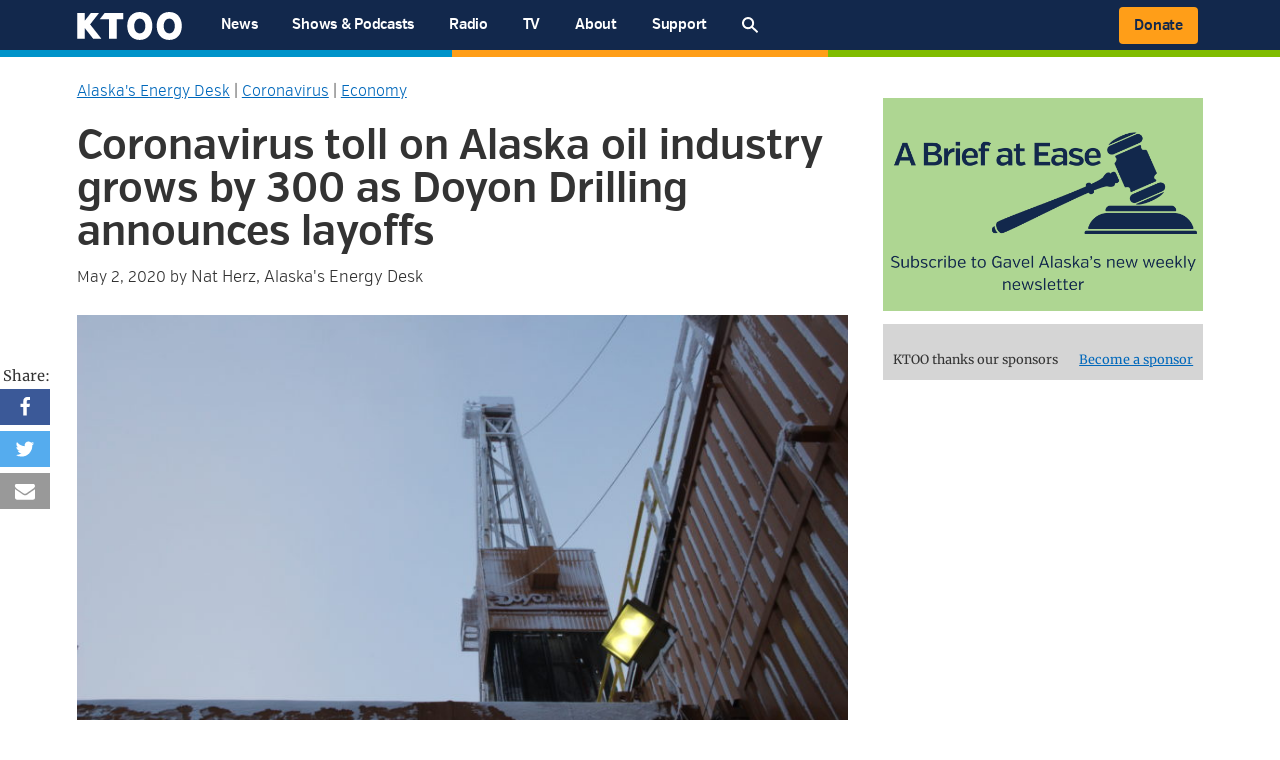

--- FILE ---
content_type: text/html; charset=UTF-8
request_url: https://www.ktoo.org/2020/05/02/coronavirus-toll-on-alaska-oil-industry-grows-by-300-as-doyon-drilling-announces-layoffs/
body_size: 34353
content:
<!DOCTYPE html>
<html lang="en-US">
<head >
<meta charset="UTF-8" />
<script type="text/javascript">
/* <![CDATA[ */
var gform;gform||(document.addEventListener("gform_main_scripts_loaded",function(){gform.scriptsLoaded=!0}),document.addEventListener("gform/theme/scripts_loaded",function(){gform.themeScriptsLoaded=!0}),window.addEventListener("DOMContentLoaded",function(){gform.domLoaded=!0}),gform={domLoaded:!1,scriptsLoaded:!1,themeScriptsLoaded:!1,isFormEditor:()=>"function"==typeof InitializeEditor,callIfLoaded:function(o){return!(!gform.domLoaded||!gform.scriptsLoaded||!gform.themeScriptsLoaded&&!gform.isFormEditor()||(gform.isFormEditor()&&console.warn("The use of gform.initializeOnLoaded() is deprecated in the form editor context and will be removed in Gravity Forms 3.1."),o(),0))},initializeOnLoaded:function(o){gform.callIfLoaded(o)||(document.addEventListener("gform_main_scripts_loaded",()=>{gform.scriptsLoaded=!0,gform.callIfLoaded(o)}),document.addEventListener("gform/theme/scripts_loaded",()=>{gform.themeScriptsLoaded=!0,gform.callIfLoaded(o)}),window.addEventListener("DOMContentLoaded",()=>{gform.domLoaded=!0,gform.callIfLoaded(o)}))},hooks:{action:{},filter:{}},addAction:function(o,r,e,t){gform.addHook("action",o,r,e,t)},addFilter:function(o,r,e,t){gform.addHook("filter",o,r,e,t)},doAction:function(o){gform.doHook("action",o,arguments)},applyFilters:function(o){return gform.doHook("filter",o,arguments)},removeAction:function(o,r){gform.removeHook("action",o,r)},removeFilter:function(o,r,e){gform.removeHook("filter",o,r,e)},addHook:function(o,r,e,t,n){null==gform.hooks[o][r]&&(gform.hooks[o][r]=[]);var d=gform.hooks[o][r];null==n&&(n=r+"_"+d.length),gform.hooks[o][r].push({tag:n,callable:e,priority:t=null==t?10:t})},doHook:function(r,o,e){var t;if(e=Array.prototype.slice.call(e,1),null!=gform.hooks[r][o]&&((o=gform.hooks[r][o]).sort(function(o,r){return o.priority-r.priority}),o.forEach(function(o){"function"!=typeof(t=o.callable)&&(t=window[t]),"action"==r?t.apply(null,e):e[0]=t.apply(null,e)})),"filter"==r)return e[0]},removeHook:function(o,r,t,n){var e;null!=gform.hooks[o][r]&&(e=(e=gform.hooks[o][r]).filter(function(o,r,e){return!!(null!=n&&n!=o.tag||null!=t&&t!=o.priority)}),gform.hooks[o][r]=e)}});
/* ]]> */
</script>

<meta name="viewport" content="width=device-width, initial-scale=1, viewport-fit=cover" />
<meta name='robots' content='index, follow, max-image-preview:large, max-snippet:-1, max-video-preview:-1' />

	<!-- This site is optimized with the Yoast SEO plugin v26.5 - https://yoast.com/wordpress/plugins/seo/ -->
	<title>Coronavirus toll on Alaska oil industry grows by 300 as Doyon Drilling announces layoffs</title>
	<meta name="description" content="The layoffs are expected to be permanent “until the crisis is over and the industry recovers.”" />
	<link rel="canonical" href="http://www.ktoo.org/2020/05/02/coronavirus-toll-on-alaska-oil-industry-grows-by-300-as-doyon-drilling-announces-layoffs/" />
	<meta property="og:locale" content="en_US" />
	<meta property="og:type" content="article" />
	<meta property="og:title" content="Coronavirus toll on Alaska oil industry grows by 300 as Doyon Drilling announces layoffs" />
	<meta property="og:description" content="The layoffs are expected to be permanent “until the crisis is over and the industry recovers.”" />
	<meta property="og:url" content="http://www.ktoo.org/2020/05/02/coronavirus-toll-on-alaska-oil-industry-grows-by-300-as-doyon-drilling-announces-layoffs/" />
	<meta property="og:site_name" content="KTOO" />
	<meta property="article:publisher" content="https://www.facebook.com/ktoopublicmedia" />
	<meta property="article:published_time" content="2020-05-02T17:36:00+00:00" />
	<meta property="article:modified_time" content="2020-05-04T16:23:24+00:00" />
	<meta property="og:image" content="https://media.ktoo.org/2020/05/160209-ConocoPhillips-CD5-site-Doyon-drill-rig-aspect-ratio-16x9-1-1536x864.jpg" />
	<meta property="og:image:width" content="650" />
	<meta property="og:image:height" content="433" />
	<meta property="og:image:type" content="image/jpeg" />
	<meta name="author" content="Nat Herz, Alaska Public Media" />
	<meta name="twitter:card" content="summary_large_image" />
	<meta name="twitter:creator" content="@KTOOpubmedia" />
	<meta name="twitter:site" content="@KTOOpubmedia" />
	<meta name="twitter:label1" content="Written by" />
	<meta name="twitter:data1" content="Nat Herz, Alaska Public Media" />
	<meta name="twitter:label2" content="Est. reading time" />
	<meta name="twitter:data2" content="2 minutes" />
	<script type="application/ld+json" class="yoast-schema-graph">{"@context":"https://schema.org","@graph":[{"@type":"NewsArticle","@id":"http://www.ktoo.org/2020/05/02/coronavirus-toll-on-alaska-oil-industry-grows-by-300-as-doyon-drilling-announces-layoffs/#article","isPartOf":{"@id":"http://www.ktoo.org/2020/05/02/coronavirus-toll-on-alaska-oil-industry-grows-by-300-as-doyon-drilling-announces-layoffs/"},"author":{"name":"Nat Herz, Alaska Public Media","@id":"https://www.ktoo.org/#/schema/person/1e9d1062c62c0464bb6906ded125bd0b"},"headline":"Coronavirus toll on Alaska oil industry grows by 300 as Doyon Drilling announces layoffs","datePublished":"2020-05-02T17:36:00+00:00","dateModified":"2020-05-04T16:23:24+00:00","mainEntityOfPage":{"@id":"http://www.ktoo.org/2020/05/02/coronavirus-toll-on-alaska-oil-industry-grows-by-300-as-doyon-drilling-announces-layoffs/"},"wordCount":320,"publisher":{"@id":"https://www.ktoo.org/#organization"},"image":{"@id":"http://www.ktoo.org/2020/05/02/coronavirus-toll-on-alaska-oil-industry-grows-by-300-as-doyon-drilling-announces-layoffs/#primaryimage"},"thumbnailUrl":"https://media.ktoo.org/2016/08/160209-ConocoPhillips-CD5-site-Doyon-drill-rig.jpg","keywords":["Alaska North Slope crude oil","ConocoPhillips","Doyon","Doyon Drilling","Doyon Ltd","layoffs","Ron Wilson"],"articleSection":["2 Alaska","Above the Fold","Alaska's Energy Desk","Coronavirus","Economy","Featured News","Top News"],"inLanguage":"en-US"},{"@type":"WebPage","@id":"http://www.ktoo.org/2020/05/02/coronavirus-toll-on-alaska-oil-industry-grows-by-300-as-doyon-drilling-announces-layoffs/","url":"http://www.ktoo.org/2020/05/02/coronavirus-toll-on-alaska-oil-industry-grows-by-300-as-doyon-drilling-announces-layoffs/","name":"Coronavirus toll on Alaska oil industry grows by 300 as Doyon Drilling announces layoffs","isPartOf":{"@id":"https://www.ktoo.org/#website"},"primaryImageOfPage":{"@id":"http://www.ktoo.org/2020/05/02/coronavirus-toll-on-alaska-oil-industry-grows-by-300-as-doyon-drilling-announces-layoffs/#primaryimage"},"image":{"@id":"http://www.ktoo.org/2020/05/02/coronavirus-toll-on-alaska-oil-industry-grows-by-300-as-doyon-drilling-announces-layoffs/#primaryimage"},"thumbnailUrl":"https://media.ktoo.org/2016/08/160209-ConocoPhillips-CD5-site-Doyon-drill-rig.jpg","datePublished":"2020-05-02T17:36:00+00:00","dateModified":"2020-05-04T16:23:24+00:00","description":"The layoffs are expected to be permanent “until the crisis is over and the industry recovers.”","breadcrumb":{"@id":"http://www.ktoo.org/2020/05/02/coronavirus-toll-on-alaska-oil-industry-grows-by-300-as-doyon-drilling-announces-layoffs/#breadcrumb"},"inLanguage":"en-US","potentialAction":[{"@type":"ReadAction","target":["http://www.ktoo.org/2020/05/02/coronavirus-toll-on-alaska-oil-industry-grows-by-300-as-doyon-drilling-announces-layoffs/"]}]},{"@type":"ImageObject","inLanguage":"en-US","@id":"http://www.ktoo.org/2020/05/02/coronavirus-toll-on-alaska-oil-industry-grows-by-300-as-doyon-drilling-announces-layoffs/#primaryimage","url":"https://media.ktoo.org/2016/08/160209-ConocoPhillips-CD5-site-Doyon-drill-rig.jpg","contentUrl":"https://media.ktoo.org/2016/08/160209-ConocoPhillips-CD5-site-Doyon-drill-rig.jpg","width":5184,"height":3456,"caption":"A Doyon drill rig putting in new wells at the ConocoPhillips CD5 drill site on the North Slope. (Rachel Waldholz/APRN}"},{"@type":"BreadcrumbList","@id":"http://www.ktoo.org/2020/05/02/coronavirus-toll-on-alaska-oil-industry-grows-by-300-as-doyon-drilling-announces-layoffs/#breadcrumb","itemListElement":[{"@type":"ListItem","position":1,"name":"Home","item":"https://www.ktoo.org/"},{"@type":"ListItem","position":2,"name":"Coronavirus toll on Alaska oil industry grows by 300 as Doyon Drilling announces layoffs"}]},{"@type":"WebSite","@id":"https://www.ktoo.org/#website","url":"https://www.ktoo.org/","name":"KTOO","description":"Public media from Alaska’s capital","publisher":{"@id":"https://www.ktoo.org/#organization"},"potentialAction":[{"@type":"SearchAction","target":{"@type":"EntryPoint","urlTemplate":"https://www.ktoo.org/?s={search_term_string}"},"query-input":{"@type":"PropertyValueSpecification","valueRequired":true,"valueName":"search_term_string"}}],"inLanguage":"en-US"},{"@type":"Organization","@id":"https://www.ktoo.org/#organization","name":"KTOO","url":"https://www.ktoo.org/","logo":{"@type":"ImageObject","inLanguage":"en-US","@id":"https://www.ktoo.org/#/schema/logo/image/","url":"https://media.ktoo.org/2020/10/KTOO-Logo-color-bars.png","contentUrl":"https://media.ktoo.org/2020/10/KTOO-Logo-color-bars.png","width":2000,"height":1070,"caption":"KTOO"},"image":{"@id":"https://www.ktoo.org/#/schema/logo/image/"},"sameAs":["https://www.facebook.com/ktoopublicmedia","https://x.com/KTOOpubmedia","https://www.instagram.com/ktoopubmedia/"]},{"@type":"Person","@id":"https://www.ktoo.org/#/schema/person/1e9d1062c62c0464bb6906ded125bd0b","name":"Nat Herz, Alaska Public Media","url":"https://www.alaskapublic.org/2020/05/01/coronavirus-toll-on-alaska-oil-industry-grows-by-300-as-doyon-drilling-announces-layoffs/"}]}</script>
	<!-- / Yoast SEO plugin. -->


<link rel="alternate" type="application/rss+xml" title="KTOO &raquo; Feed" href="https://www.ktoo.org/feed/" />
<link rel="alternate" type="application/rss+xml" title="KTOO &raquo; Comments Feed" href="https://www.ktoo.org/comments/feed/" />
<link rel="alternate" title="oEmbed (JSON)" type="application/json+oembed" href="https://www.ktoo.org/wp-json/oembed/1.0/embed?url=https%3A%2F%2Fwww.ktoo.org%2F2020%2F05%2F02%2Fcoronavirus-toll-on-alaska-oil-industry-grows-by-300-as-doyon-drilling-announces-layoffs%2F" />
<link rel="alternate" title="oEmbed (XML)" type="text/xml+oembed" href="https://www.ktoo.org/wp-json/oembed/1.0/embed?url=https%3A%2F%2Fwww.ktoo.org%2F2020%2F05%2F02%2Fcoronavirus-toll-on-alaska-oil-industry-grows-by-300-as-doyon-drilling-announces-layoffs%2F&#038;format=xml" />
<style id='wp-img-auto-sizes-contain-inline-css' type='text/css'>
img:is([sizes=auto i],[sizes^="auto," i]){contain-intrinsic-size:3000px 1500px}
/*# sourceURL=wp-img-auto-sizes-contain-inline-css */
</style>
<link rel='stylesheet' id='ktoo-g3-css' href='https://www.ktoo.org/wp-content/themes/ktoo-g3/style.css?ver=1715924901' type='text/css' media='all' />
<style id='wp-block-library-inline-css' type='text/css'>
:root{--wp-block-synced-color:#7a00df;--wp-block-synced-color--rgb:122,0,223;--wp-bound-block-color:var(--wp-block-synced-color);--wp-editor-canvas-background:#ddd;--wp-admin-theme-color:#007cba;--wp-admin-theme-color--rgb:0,124,186;--wp-admin-theme-color-darker-10:#006ba1;--wp-admin-theme-color-darker-10--rgb:0,107,160.5;--wp-admin-theme-color-darker-20:#005a87;--wp-admin-theme-color-darker-20--rgb:0,90,135;--wp-admin-border-width-focus:2px}@media (min-resolution:192dpi){:root{--wp-admin-border-width-focus:1.5px}}.wp-element-button{cursor:pointer}:root .has-very-light-gray-background-color{background-color:#eee}:root .has-very-dark-gray-background-color{background-color:#313131}:root .has-very-light-gray-color{color:#eee}:root .has-very-dark-gray-color{color:#313131}:root .has-vivid-green-cyan-to-vivid-cyan-blue-gradient-background{background:linear-gradient(135deg,#00d084,#0693e3)}:root .has-purple-crush-gradient-background{background:linear-gradient(135deg,#34e2e4,#4721fb 50%,#ab1dfe)}:root .has-hazy-dawn-gradient-background{background:linear-gradient(135deg,#faaca8,#dad0ec)}:root .has-subdued-olive-gradient-background{background:linear-gradient(135deg,#fafae1,#67a671)}:root .has-atomic-cream-gradient-background{background:linear-gradient(135deg,#fdd79a,#004a59)}:root .has-nightshade-gradient-background{background:linear-gradient(135deg,#330968,#31cdcf)}:root .has-midnight-gradient-background{background:linear-gradient(135deg,#020381,#2874fc)}:root{--wp--preset--font-size--normal:16px;--wp--preset--font-size--huge:42px}.has-regular-font-size{font-size:1em}.has-larger-font-size{font-size:2.625em}.has-normal-font-size{font-size:var(--wp--preset--font-size--normal)}.has-huge-font-size{font-size:var(--wp--preset--font-size--huge)}.has-text-align-center{text-align:center}.has-text-align-left{text-align:left}.has-text-align-right{text-align:right}.has-fit-text{white-space:nowrap!important}#end-resizable-editor-section{display:none}.aligncenter{clear:both}.items-justified-left{justify-content:flex-start}.items-justified-center{justify-content:center}.items-justified-right{justify-content:flex-end}.items-justified-space-between{justify-content:space-between}.screen-reader-text{border:0;clip-path:inset(50%);height:1px;margin:-1px;overflow:hidden;padding:0;position:absolute;width:1px;word-wrap:normal!important}.screen-reader-text:focus{background-color:#ddd;clip-path:none;color:#444;display:block;font-size:1em;height:auto;left:5px;line-height:normal;padding:15px 23px 14px;text-decoration:none;top:5px;width:auto;z-index:100000}html :where(.has-border-color){border-style:solid}html :where([style*=border-top-color]){border-top-style:solid}html :where([style*=border-right-color]){border-right-style:solid}html :where([style*=border-bottom-color]){border-bottom-style:solid}html :where([style*=border-left-color]){border-left-style:solid}html :where([style*=border-width]){border-style:solid}html :where([style*=border-top-width]){border-top-style:solid}html :where([style*=border-right-width]){border-right-style:solid}html :where([style*=border-bottom-width]){border-bottom-style:solid}html :where([style*=border-left-width]){border-left-style:solid}html :where(img[class*=wp-image-]){height:auto;max-width:100%}:where(figure){margin:0 0 1em}html :where(.is-position-sticky){--wp-admin--admin-bar--position-offset:var(--wp-admin--admin-bar--height,0px)}@media screen and (max-width:600px){html :where(.is-position-sticky){--wp-admin--admin-bar--position-offset:0px}}

/*# sourceURL=wp-block-library-inline-css */
</style><style id='wp-block-heading-inline-css' type='text/css'>
h1:where(.wp-block-heading).has-background,h2:where(.wp-block-heading).has-background,h3:where(.wp-block-heading).has-background,h4:where(.wp-block-heading).has-background,h5:where(.wp-block-heading).has-background,h6:where(.wp-block-heading).has-background{padding:1.25em 2.375em}h1.has-text-align-left[style*=writing-mode]:where([style*=vertical-lr]),h1.has-text-align-right[style*=writing-mode]:where([style*=vertical-rl]),h2.has-text-align-left[style*=writing-mode]:where([style*=vertical-lr]),h2.has-text-align-right[style*=writing-mode]:where([style*=vertical-rl]),h3.has-text-align-left[style*=writing-mode]:where([style*=vertical-lr]),h3.has-text-align-right[style*=writing-mode]:where([style*=vertical-rl]),h4.has-text-align-left[style*=writing-mode]:where([style*=vertical-lr]),h4.has-text-align-right[style*=writing-mode]:where([style*=vertical-rl]),h5.has-text-align-left[style*=writing-mode]:where([style*=vertical-lr]),h5.has-text-align-right[style*=writing-mode]:where([style*=vertical-rl]),h6.has-text-align-left[style*=writing-mode]:where([style*=vertical-lr]),h6.has-text-align-right[style*=writing-mode]:where([style*=vertical-rl]){rotate:180deg}
/*# sourceURL=https://www.ktoo.org/wp-includes/blocks/heading/style.min.css */
</style>
<style id='wp-block-paragraph-inline-css' type='text/css'>
.is-small-text{font-size:.875em}.is-regular-text{font-size:1em}.is-large-text{font-size:2.25em}.is-larger-text{font-size:3em}.has-drop-cap:not(:focus):first-letter{float:left;font-size:8.4em;font-style:normal;font-weight:100;line-height:.68;margin:.05em .1em 0 0;text-transform:uppercase}body.rtl .has-drop-cap:not(:focus):first-letter{float:none;margin-left:.1em}p.has-drop-cap.has-background{overflow:hidden}:root :where(p.has-background){padding:1.25em 2.375em}:where(p.has-text-color:not(.has-link-color)) a{color:inherit}p.has-text-align-left[style*="writing-mode:vertical-lr"],p.has-text-align-right[style*="writing-mode:vertical-rl"]{rotate:180deg}
/*# sourceURL=https://www.ktoo.org/wp-includes/blocks/paragraph/style.min.css */
</style>
<style id='global-styles-inline-css' type='text/css'>
:root{--wp--preset--aspect-ratio--square: 1;--wp--preset--aspect-ratio--4-3: 4/3;--wp--preset--aspect-ratio--3-4: 3/4;--wp--preset--aspect-ratio--3-2: 3/2;--wp--preset--aspect-ratio--2-3: 2/3;--wp--preset--aspect-ratio--16-9: 16/9;--wp--preset--aspect-ratio--9-16: 9/16;--wp--preset--color--black: #000;--wp--preset--color--cyan-bluish-gray: #abb8c3;--wp--preset--color--white: #FFF;--wp--preset--color--pale-pink: #f78da7;--wp--preset--color--vivid-red: #cf2e2e;--wp--preset--color--luminous-vivid-orange: #ff6900;--wp--preset--color--luminous-vivid-amber: #fcb900;--wp--preset--color--light-green-cyan: #7bdcb5;--wp--preset--color--vivid-green-cyan: #00d084;--wp--preset--color--pale-cyan-blue: #8ed1fc;--wp--preset--color--vivid-cyan-blue: #0693e3;--wp--preset--color--vivid-purple: #9b51e0;--wp--preset--color--brand-1: #12284c;--wp--preset--color--light-text: #888;--wp--preset--color--light-background-light: #e2e2e2;--wp--preset--color--light-background-medium: #CCC;--wp--preset--color--light-background-dark: #BBB;--wp--preset--color--brand-highlight-1: #0093c9;--wp--preset--color--brand-highlight-2: #ff9e18;--wp--preset--color--brand-highlight-3: #80bc00;--wp--preset--gradient--vivid-cyan-blue-to-vivid-purple: linear-gradient(135deg,rgb(6,147,227) 0%,rgb(155,81,224) 100%);--wp--preset--gradient--light-green-cyan-to-vivid-green-cyan: linear-gradient(135deg,rgb(122,220,180) 0%,rgb(0,208,130) 100%);--wp--preset--gradient--luminous-vivid-amber-to-luminous-vivid-orange: linear-gradient(135deg,rgb(252,185,0) 0%,rgb(255,105,0) 100%);--wp--preset--gradient--luminous-vivid-orange-to-vivid-red: linear-gradient(135deg,rgb(255,105,0) 0%,rgb(207,46,46) 100%);--wp--preset--gradient--very-light-gray-to-cyan-bluish-gray: linear-gradient(135deg,rgb(238,238,238) 0%,rgb(169,184,195) 100%);--wp--preset--gradient--cool-to-warm-spectrum: linear-gradient(135deg,rgb(74,234,220) 0%,rgb(151,120,209) 20%,rgb(207,42,186) 40%,rgb(238,44,130) 60%,rgb(251,105,98) 80%,rgb(254,248,76) 100%);--wp--preset--gradient--blush-light-purple: linear-gradient(135deg,rgb(255,206,236) 0%,rgb(152,150,240) 100%);--wp--preset--gradient--blush-bordeaux: linear-gradient(135deg,rgb(254,205,165) 0%,rgb(254,45,45) 50%,rgb(107,0,62) 100%);--wp--preset--gradient--luminous-dusk: linear-gradient(135deg,rgb(255,203,112) 0%,rgb(199,81,192) 50%,rgb(65,88,208) 100%);--wp--preset--gradient--pale-ocean: linear-gradient(135deg,rgb(255,245,203) 0%,rgb(182,227,212) 50%,rgb(51,167,181) 100%);--wp--preset--gradient--electric-grass: linear-gradient(135deg,rgb(202,248,128) 0%,rgb(113,206,126) 100%);--wp--preset--gradient--midnight: linear-gradient(135deg,rgb(2,3,129) 0%,rgb(40,116,252) 100%);--wp--preset--font-size--small: 12px;--wp--preset--font-size--medium: 20px;--wp--preset--font-size--large: 20px;--wp--preset--font-size--x-large: 42px;--wp--preset--font-size--regular: 16px;--wp--preset--spacing--20: 0.44rem;--wp--preset--spacing--30: 0.67rem;--wp--preset--spacing--40: 1rem;--wp--preset--spacing--50: 1.5rem;--wp--preset--spacing--60: 2.25rem;--wp--preset--spacing--70: 3.38rem;--wp--preset--spacing--80: 5.06rem;--wp--preset--shadow--natural: 6px 6px 9px rgba(0, 0, 0, 0.2);--wp--preset--shadow--deep: 12px 12px 50px rgba(0, 0, 0, 0.4);--wp--preset--shadow--sharp: 6px 6px 0px rgba(0, 0, 0, 0.2);--wp--preset--shadow--outlined: 6px 6px 0px -3px rgb(255, 255, 255), 6px 6px rgb(0, 0, 0);--wp--preset--shadow--crisp: 6px 6px 0px rgb(0, 0, 0);}:where(.is-layout-flex){gap: 0.5em;}:where(.is-layout-grid){gap: 0.5em;}body .is-layout-flex{display: flex;}.is-layout-flex{flex-wrap: wrap;align-items: center;}.is-layout-flex > :is(*, div){margin: 0;}body .is-layout-grid{display: grid;}.is-layout-grid > :is(*, div){margin: 0;}:where(.wp-block-columns.is-layout-flex){gap: 2em;}:where(.wp-block-columns.is-layout-grid){gap: 2em;}:where(.wp-block-post-template.is-layout-flex){gap: 1.25em;}:where(.wp-block-post-template.is-layout-grid){gap: 1.25em;}.has-black-color{color: var(--wp--preset--color--black) !important;}.has-cyan-bluish-gray-color{color: var(--wp--preset--color--cyan-bluish-gray) !important;}.has-white-color{color: var(--wp--preset--color--white) !important;}.has-pale-pink-color{color: var(--wp--preset--color--pale-pink) !important;}.has-vivid-red-color{color: var(--wp--preset--color--vivid-red) !important;}.has-luminous-vivid-orange-color{color: var(--wp--preset--color--luminous-vivid-orange) !important;}.has-luminous-vivid-amber-color{color: var(--wp--preset--color--luminous-vivid-amber) !important;}.has-light-green-cyan-color{color: var(--wp--preset--color--light-green-cyan) !important;}.has-vivid-green-cyan-color{color: var(--wp--preset--color--vivid-green-cyan) !important;}.has-pale-cyan-blue-color{color: var(--wp--preset--color--pale-cyan-blue) !important;}.has-vivid-cyan-blue-color{color: var(--wp--preset--color--vivid-cyan-blue) !important;}.has-vivid-purple-color{color: var(--wp--preset--color--vivid-purple) !important;}.has-black-background-color{background-color: var(--wp--preset--color--black) !important;}.has-cyan-bluish-gray-background-color{background-color: var(--wp--preset--color--cyan-bluish-gray) !important;}.has-white-background-color{background-color: var(--wp--preset--color--white) !important;}.has-pale-pink-background-color{background-color: var(--wp--preset--color--pale-pink) !important;}.has-vivid-red-background-color{background-color: var(--wp--preset--color--vivid-red) !important;}.has-luminous-vivid-orange-background-color{background-color: var(--wp--preset--color--luminous-vivid-orange) !important;}.has-luminous-vivid-amber-background-color{background-color: var(--wp--preset--color--luminous-vivid-amber) !important;}.has-light-green-cyan-background-color{background-color: var(--wp--preset--color--light-green-cyan) !important;}.has-vivid-green-cyan-background-color{background-color: var(--wp--preset--color--vivid-green-cyan) !important;}.has-pale-cyan-blue-background-color{background-color: var(--wp--preset--color--pale-cyan-blue) !important;}.has-vivid-cyan-blue-background-color{background-color: var(--wp--preset--color--vivid-cyan-blue) !important;}.has-vivid-purple-background-color{background-color: var(--wp--preset--color--vivid-purple) !important;}.has-black-border-color{border-color: var(--wp--preset--color--black) !important;}.has-cyan-bluish-gray-border-color{border-color: var(--wp--preset--color--cyan-bluish-gray) !important;}.has-white-border-color{border-color: var(--wp--preset--color--white) !important;}.has-pale-pink-border-color{border-color: var(--wp--preset--color--pale-pink) !important;}.has-vivid-red-border-color{border-color: var(--wp--preset--color--vivid-red) !important;}.has-luminous-vivid-orange-border-color{border-color: var(--wp--preset--color--luminous-vivid-orange) !important;}.has-luminous-vivid-amber-border-color{border-color: var(--wp--preset--color--luminous-vivid-amber) !important;}.has-light-green-cyan-border-color{border-color: var(--wp--preset--color--light-green-cyan) !important;}.has-vivid-green-cyan-border-color{border-color: var(--wp--preset--color--vivid-green-cyan) !important;}.has-pale-cyan-blue-border-color{border-color: var(--wp--preset--color--pale-cyan-blue) !important;}.has-vivid-cyan-blue-border-color{border-color: var(--wp--preset--color--vivid-cyan-blue) !important;}.has-vivid-purple-border-color{border-color: var(--wp--preset--color--vivid-purple) !important;}.has-vivid-cyan-blue-to-vivid-purple-gradient-background{background: var(--wp--preset--gradient--vivid-cyan-blue-to-vivid-purple) !important;}.has-light-green-cyan-to-vivid-green-cyan-gradient-background{background: var(--wp--preset--gradient--light-green-cyan-to-vivid-green-cyan) !important;}.has-luminous-vivid-amber-to-luminous-vivid-orange-gradient-background{background: var(--wp--preset--gradient--luminous-vivid-amber-to-luminous-vivid-orange) !important;}.has-luminous-vivid-orange-to-vivid-red-gradient-background{background: var(--wp--preset--gradient--luminous-vivid-orange-to-vivid-red) !important;}.has-very-light-gray-to-cyan-bluish-gray-gradient-background{background: var(--wp--preset--gradient--very-light-gray-to-cyan-bluish-gray) !important;}.has-cool-to-warm-spectrum-gradient-background{background: var(--wp--preset--gradient--cool-to-warm-spectrum) !important;}.has-blush-light-purple-gradient-background{background: var(--wp--preset--gradient--blush-light-purple) !important;}.has-blush-bordeaux-gradient-background{background: var(--wp--preset--gradient--blush-bordeaux) !important;}.has-luminous-dusk-gradient-background{background: var(--wp--preset--gradient--luminous-dusk) !important;}.has-pale-ocean-gradient-background{background: var(--wp--preset--gradient--pale-ocean) !important;}.has-electric-grass-gradient-background{background: var(--wp--preset--gradient--electric-grass) !important;}.has-midnight-gradient-background{background: var(--wp--preset--gradient--midnight) !important;}.has-small-font-size{font-size: var(--wp--preset--font-size--small) !important;}.has-medium-font-size{font-size: var(--wp--preset--font-size--medium) !important;}.has-large-font-size{font-size: var(--wp--preset--font-size--large) !important;}.has-x-large-font-size{font-size: var(--wp--preset--font-size--x-large) !important;}
/*# sourceURL=global-styles-inline-css */
</style>

<style id='classic-theme-styles-inline-css' type='text/css'>
/*! This file is auto-generated */
.wp-block-button__link{color:#fff;background-color:#32373c;border-radius:9999px;box-shadow:none;text-decoration:none;padding:calc(.667em + 2px) calc(1.333em + 2px);font-size:1.125em}.wp-block-file__button{background:#32373c;color:#fff;text-decoration:none}
/*# sourceURL=/wp-includes/css/classic-themes.min.css */
</style>
<link rel='stylesheet' id='invintus_plugin_shared-css' href='https://www.ktoo.org/wp-content/plugins/invintus-master/dist/css/shared-style.css?ver=0.1.2' type='text/css' media='all' />
<link rel='stylesheet' id='invintus_plugin_frontend-css' href='https://www.ktoo.org/wp-content/plugins/invintus-master/dist/css/style.css?ver=0.1.2' type='text/css' media='all' />
<link rel='stylesheet' id='ktoo-announcements-css' href='https://www.ktoo.org/wp-content/plugins/ktoo-announcements/announcements.css?ver=1.1.7' type='text/css' media='all' />
<link rel='stylesheet' id='legacy-shortcode-styles-css' href='https://www.ktoo.org/wp-content/plugins/ktoo-legacy-shortcodes/legacy-shortcodes.css?ver=6.9' type='text/css' media='all' />
<link rel='stylesheet' id='program-segment-styles-css' href='https://www.ktoo.org/wp-content/plugins/ktoo-program-segments/includes/../assets/css/segments.css?ver=0.5' type='text/css' media='all' />
<link rel='stylesheet' id='ktoo-videos-css' href='https://www.ktoo.org/wp-content/plugins/ktoo-videos/ktoo-videos.css?ver=6.9' type='text/css' media='all' />
<link rel='stylesheet' id='notification-bell-css' href='https://www.ktoo.org/wp-content/plugins/push-notification-user-tags/assets/css/bell.css?ver=0.1' type='text/css' media='all' />
<link rel='stylesheet' id='symple_shortcode_styles-css' href='https://www.ktoo.org/wp-content/plugins/symple-shortcodes/shortcodes/css/symple_shortcodes_styles.css?ver=6.9' type='text/css' media='all' />
<link rel='stylesheet' id='ea-style-css' href='https://www.ktoo.org/wp-content/themes/ktoo-g3/assets/css/main.css?ver=1715924901' type='text/css' media='all' />
<style id='has-inline-styles-inline-css' type='text/css'>
.has-social-placeholder {display: none;height: 0;width: 0;overflow: hidden;}.has-inline-text { background-color: #ffefb1; color: #000000; }.has-inline-text:hover { background-color: #fcd63c; color: #000000; }
/*# sourceURL=has-inline-styles-inline-css */
</style>
<script type="text/javascript" src="https://www.ktoo.org/wp-includes/js/jquery/jquery.js" id="jquery-js"></script>
<script type="text/javascript" src="https://www.ktoo.org/wp-content/plugins/ktoo-streaming-helper/ktoo-streaming.js?ver=547251064" id="ktoo-streaming-script-js"></script>
		<meta name="datePublished" content="2020-05-02T09:36:00-08:00" />
		<meta name="story_id" content="849600073" />
		<meta name="has_audio" content="0" />
		<meta name="org_id" content="s195" />
		<meta name="category" content="Alaska&#039;s Energy Desk" />
		<meta name="author" content="Nat Herz, Alaska Public Media" />
		<meta name="programs" content="none" />
		<meta name="wordCount" content="307" />
		<meta name="keywords" content="Alaska&#039;s Energy Desk,Coronavirus,Economy,Alaska North Slope crude oil,ConocoPhillips,Doyon,Doyon Drilling,Doyon Ltd,layoffs,Ron Wilson" />
<link rel="https://api.w.org/" href="https://www.ktoo.org/wp-json/" /><link rel="alternate" title="JSON" type="application/json" href="https://www.ktoo.org/wp-json/wp/v2/posts/193217" /><link rel="EditURI" type="application/rsd+xml" title="RSD" href="https://www.ktoo.org/xmlrpc.php?rsd" />
<link rel='shortlink' href='https://www.ktoo.org/?p=193217' />
<style>
.election-profile-listing li {
    float: left;
    display: block;
     padding: 0 0.7%;
}

.main-content .election-profile-listing {
    margin-left: 0;
}
.row .col .election-profile-listing h6 {
    font-size: 12pt;
}
.row .col .election-profile-listing a img {
    margin-bottom: 0;
}
h4.election-profile-seat-header {
    text-align: center;
}
</style>

<meta name="author" content="Nat Herz, Alaska's Energy Desk" /><meta name="nid" content="193217" /><meta name="category" content="Alaska's Energy Desk,Coronavirus,Economy" /><meta name="keywords" content="Alaska North Slope crude oil,ConocoPhillips,Doyon,Doyon Drilling,Doyon Ltd,layoffs,Ron Wilson" /><meta name="has_audio" content="0" />	<style>.redirect-notice {
    background: #dfe3ec;
    padding: 5px 10px;
    margin: 10px auto 20px auto;
    max-width: 93%;
}

.redirect-notice h5 {
    margin-bottom: 2px;
}</style>
<style>
.notification-bell-icon-img .icon-background {
    fill:#0093C9;
}

.notification-bell-icon-img .icon-foreground {
    fill:white;
}
.notification-icon_tooltip {
    background:#12284C;
    color: white;
    border: 1px solid rgba(255,255,255,0.5);
}



    .notification-icon_tooltip {
        position: absolute;
        left: 80%;
        top: 50%;
        transform-origin: left center;
        padding: 6px 10px 6px 16px;
    }
    .notification-icon {
        left: 10px;
    }



</style>
    <style> .sf-js-enabled #menu-item-188109 {-ms-grid-column: 1; grid-column: 1; -ms-grid-row: 1; grid-row-start: 1; -ms-grid-row-span: 11; grid-row-end: span 11} .sf-js-enabled #menu-item-188122 {-ms-grid-column: 2; grid-column: 2; -ms-grid-row: 1; grid-row-start: 1; -ms-grid-row-span: 9; grid-row-end: span 9} .sf-js-enabled #menu-item-188997 {-ms-grid-column: 2; grid-column: 2; -ms-grid-row: 10; grid-row-start: 10; -ms-grid-row-span: 1; grid-row-end: span 1} .sf-js-enabled #menu-item-188108 > .sub-menu {width: 700px; -ms-grid-columns: 10fr 50%; grid-template-columns: 10fr 50%} .sf-js-enabled #menu-item-188136 {-ms-grid-column: 1; grid-column: 1; -ms-grid-row: 1; grid-row-start: 1; -ms-grid-row-span: 9; grid-row-end: span 9} .sf-js-enabled #menu-item-188143 {-ms-grid-column: 1; grid-column: 1; padding-left: 0; margin-left: 0; border-left: 0; -ms-grid-row: 10; grid-row-start: 10; -ms-grid-row-span: 4; grid-row-end: span 4} .sf-js-enabled #menu-item-188144 {-ms-grid-column: 2; grid-column: 2; -ms-grid-row: 1; grid-row-start: 1; -ms-grid-row-span: 5; grid-row-end: span 5} .sf-js-enabled #menu-item-188149 {-ms-grid-column: 2; grid-column: 2; -ms-grid-row: 6; grid-row-start: 6; -ms-grid-row-span: 5; grid-row-end: span 5} .sf-js-enabled #menu-item-188154 {-ms-grid-column: 3; grid-column: 3; -ms-grid-row: 1; grid-row-start: 1; -ms-grid-row-span: 8; grid-row-end: span 8} .sf-js-enabled #menu-item-188160 {-ms-grid-column: 3; grid-column: 3; -ms-grid-row: 9; grid-row-start: 9; -ms-grid-row-span: 6; grid-row-end: span 6} .sf-js-enabled #menu-item-188165 {-ms-grid-column: 4; grid-column: 4; -ms-grid-row: 1; grid-row-start: 1; -ms-grid-row-span: 1; grid-row-end: span 1} .sf-js-enabled #menu-item-188133 > .sub-menu {width: 770px; -ms-grid-columns: 8fr 10fr 10fr 6fr; grid-template-columns: 8fr 10fr 10fr 6fr} .sf-js-enabled #menu-item-188176 {-ms-grid-column: 1; grid-column: 1; -ms-grid-row: 1; grid-row-start: 1; -ms-grid-row-span: 4; grid-row-end: span 4} .sf-js-enabled #menu-item-198520 {-ms-grid-column: 2; grid-column: 2; -ms-grid-row: 1; grid-row-start: 1; -ms-grid-row-span: 5; grid-row-end: span 5} .sf-js-enabled #menu-item-198522 {-ms-grid-column: 3; grid-column: 3; -ms-grid-row: 1; grid-row-start: 1; -ms-grid-row-span: 5; grid-row-end: span 5} .sf-js-enabled #menu-item-188168 > .sub-menu {width: 700px; -ms-grid-columns: 10fr 10fr 10fr; grid-template-columns: 10fr 10fr 10fr} .sf-js-enabled #menu-item-188187 {-ms-grid-column: 1; grid-column: 1; -ms-grid-row: 1; grid-row-start: 1; -ms-grid-row-span: 5; grid-row-end: span 5} .sf-js-enabled #menu-item-188192 {-ms-grid-column: 2; grid-column: 2; -ms-grid-row: 1; grid-row-start: 1; -ms-grid-row-span: 1; grid-row-end: span 1} .sf-js-enabled #menu-item-188186 > .sub-menu {width: 310px; -ms-grid-columns: 10fr 10fr; grid-template-columns: 10fr 10fr}</style><!-- scanning menu items: 116--><style>.sf-js-enabled #menu-item-188108 > .sub-menu {transform:translate(-12%,0px)}.sf-js-enabled #menu-item-188133 > .sub-menu {transform:translate(-33%,0px)}</style><script async src="https://securepubads.g.doubleclick.net/tag/js/gpt.js"></script>
<script>
  window.googletag = window.googletag || {cmd: []};
  googletag.cmd.push(function() {

/** General ads **/
    googletag.defineSlot('/21632471664/ktoo-sidebar/ktoo-sidebar-02', [[300, 250], [300, 300], [300, 600]], 'div-gpt-ad-1572298254986-0').addService(googletag.pubads());

   googletag.defineSlot('/21632471664/ktoo-sidebar/ktoo-sidebar-03', [300, 250], 'div-gpt-ad-1572300007098-0').addService(googletag.pubads())
.setCollapseEmptyDiv(true);;

/** JPM **/
googletag.defineSlot('/21632471664/juneau-afternoon-1', [300, 250], 'div-gpt-ad-1576697402120-0').addService(googletag.pubads());
googletag.defineSlot('/21632471664/juneau-afternoon-1/juneau-afternoon-3', [300, 250], 'div-gpt-ad-1610387119798-0').addService(googletag.pubads()).setCollapseEmptyDiv(true);
googletag.defineSlot('/21632471664/juneau-afternoon-1/juneau-afternoon-2', [300, 250], 'div-gpt-ad-1610387272836-0').addService(googletag.pubads()).setCollapseEmptyDiv(true);

/** Black Awareness Association **/
googletag.defineSlot('/21632471664/jpm_black_awareness_association_1', [300, 250], 'div-gpt-ad-1624382315012-0').addService(googletag.pubads());

/** FolkFest **/

var ffmapping = googletag.sizeMapping().
addSize([1350, 690], [1280, 175]).
addSize([540, 480], [468, 63]).
addSize([0, 0], [299, 43]). 
build();

googletag.defineSlot('/21632471664/folk-fest/folk-fest-banner', [1280, 175], 'div-gpt-ad-1586206020064-0').defineSizeMapping(ffmapping).addService(googletag.pubads()).setCollapseEmptyDiv(true);
googletag.defineSlot('/21632471664/folk-fest/folk-fest-1', [300, 250], 'div-gpt-ad-1586205819593-0').addService(googletag.pubads()).setCollapseEmptyDiv(true);
googletag.defineSlot('/21632471664/folk-fest/folk-fest-2', [300, 250], 'div-gpt-ad-1586205967876-0').addService(googletag.pubads()).setCollapseEmptyDiv(true);

/** Gavel **/
googletag.defineSlot('/21632471664/gavel-ads/gavel-ad-1', [300, 250], 'div-gpt-ad-1611018302882-0').addService(googletag.pubads()).setCollapseEmptyDiv(true);
googletag.defineSlot('/21632471664/gavel-ads/gavel-ad-2', [300, 250], 'div-gpt-ad-1611018409113-0').addService(googletag.pubads()).setCollapseEmptyDiv(true);


    googletag.pubads().enableSingleRequest();
    googletag.enableServices();


//googletag.pubads().collapseEmptyDivs();

  });

</script>
<link rel="dns-prefetch" href="https://fonts.gstatic.com/">
<link rel="preload" href="/wp-content/themes/ktoo-g3/assets/fonts/verbcondsemibold-webfont.woff2" as="font" crossorigin >
<link rel="preload" href="https://fonts.gstatic.com/s/merriweather/v21/u-440qyriQwlOrhSvowK_l5-fCZMdeX3rg.woff2" as="font" crossorigin >


<style>
@font-face {
  font-family: 'Verb Condensed';
  font-style: normal;
  font-weight: 600;
  src: /* local('Verb'),*/
       url('/wp-content/themes/ktoo-g3/assets/fonts/verbcondsemibold-webfont.woff2') format('woff2'), 
       url('/wp-content/themes/ktoo-g3/assets/fonts/verbcondsemibold-webfont.woff') format('woff'), 
       url('/wp-content/themes/ktoo-g3/assets/fonts/verbcondsemibold-webfont.ttf') format('truetype'),
       url('/wp-content/themes/ktoo-g3/assets/fonts/verbcondsemibold-webfont.eot') format('embedded-opentype');
}

@font-face {
  font-family: 'Verb Condensed';
  font-style: normal;
  font-weight: 700;
  src: /* local('Verb'), */
       url('/wp-content/themes/ktoo-g3/assets/fonts/verbcondbold-webfont.woff2') format('woff2'),
       url('/wp-content/themes/ktoo-g3/assets/fonts/verbcondbold-webfont.woff') format('woff'), 
       url('/wp-content/themes/ktoo-g3/assets/fonts/verbcondbold-webfont.ttf') format('truetype'),
       url('/wp-content/themes/ktoo-g3/assets/fonts/verbcondbold-webfont.eot') format('embedded-opentype');
}

@font-face {
  font-family: 'Verb Condensed';
  font-style: normal;
  font-weight: 300;
  src: /* local('Verb'), */
       url('/wp-content/themes/ktoo-g3/assets/fonts/verbcondlight-webfont.woff2') format('woff2'),
       url('/wp-content/themes/ktoo-g3/assets/fonts/verbcondlight-webfont.woff') format('woff'), 
       url('/wp-content/themes/ktoo-g3/assets/fonts/verbcondlight-webfont.ttf') format('truetype'),
       url('/wp-content/themes/ktoo-g3/assets/fonts/verbcondlight-webfont.eot') format('embedded-opentype');
}

@font-face {
  font-family: 'Merriweather';
  font-style: normal;
  font-weight: 400;
  font-display: swap;
  src: local('Merriweather Regular'), local('Merriweather-Regular'), url(https://fonts.gstatic.com/s/merriweather/v21/u-440qyriQwlOrhSvowK_l5-fCZMdeX3rg.woff2) format('woff2');
  unicode-range: U+0000-00FF, U+0131, U+0152-0153, U+02BB-02BC, U+02C6, U+02DA, U+02DC, U+2000-206F, U+2074, U+20AC, U+2122, U+2191, U+2193, U+2212, U+2215, U+FEFF, U+FFFD;
}
</style>

<!-- Google Tag Manager -->
<script>(function(w,d,s,l,i){w[l]=w[l]||[];w[l].push({'gtm.start':
new Date().getTime(),event:'gtm.js'});var f=d.getElementsByTagName(s)[0],
j=d.createElement(s),dl=l!='dataLayer'?'&l='+l:'';j.async=true;j.src=
'https://www.googletagmanager.com/gtm.js?id='+i+dl;f.parentNode.insertBefore(j,f);
})(window,document,'script','dataLayer','GTM-W6G65JFZ');</script>
<!-- End Google Tag Manager -->      <meta name="onesignal" content="wordpress-plugin"/>
            <script>

      window.OneSignalDeferred = window.OneSignalDeferred || [];

      OneSignalDeferred.push(function(OneSignal) {
        var oneSignal_options = {};
        window._oneSignalInitOptions = oneSignal_options;

        oneSignal_options['serviceWorkerParam'] = { scope: '/wp-content/plugins/onesignal-free-web-push-notifications/sdk_files/push/onesignal/' };
oneSignal_options['serviceWorkerPath'] = 'OneSignalSDKWorker.js';

        OneSignal.Notifications.setDefaultUrl("https://www.ktoo.org");

        oneSignal_options['wordpress'] = true;
oneSignal_options['appId'] = 'f2da4854-7cf6-4fc0-b623-bfe1e3b3c61d';
oneSignal_options['allowLocalhostAsSecureOrigin'] = true;
oneSignal_options['welcomeNotification'] = { };
oneSignal_options['welcomeNotification']['title'] = "";
oneSignal_options['welcomeNotification']['message'] = "";
oneSignal_options['path'] = "https://www.ktoo.org/wp-content/plugins/onesignal-free-web-push-notifications/sdk_files/";
oneSignal_options['safari_web_id'] = "web.onesignal.auto.2d9123a5-f6c1-46fe-a6d4-d9acca55dc3d";
oneSignal_options['promptOptions'] = { };
              OneSignal.init(window._oneSignalInitOptions);
                    });

      function documentInitOneSignal() {
        var oneSignal_elements = document.getElementsByClassName("OneSignal-prompt");

        var oneSignalLinkClickHandler = function(event) { OneSignal.Notifications.requestPermission(); event.preventDefault(); };        for(var i = 0; i < oneSignal_elements.length; i++)
          oneSignal_elements[i].addEventListener('click', oneSignalLinkClickHandler, false);
      }

      if (document.readyState === 'complete') {
           documentInitOneSignal();
      }
      else {
           window.addEventListener("load", function(event){
               documentInitOneSignal();
          });
      }
    </script>
<link rel="apple-touch-icon" sizes="180x180" href="/apple-touch-icon.png?v=gAeya7pBRd">
<link rel="icon" type="image/png" sizes="32x32" href="/favicon-32x32.png?v=gAeya7pBRd">
<link rel="icon" type="image/png" sizes="192x192" href="/android-chrome-192x192.png?v=gAeya7pBRd">
<link rel="icon" type="image/png" sizes="16x16" href="/favicon-16x16.png?v=gAeya7pBRd">
<link rel="manifest" href="/site.webmanifest?v=gAeya7pBRd">
<link rel="mask-icon" href="/safari-pinned-tab.svg?v=gAeya7pBRd" color="#12284c">
<link rel="shortcut icon" href="/favicon.ico?v=gAeya7pBRd">
<meta name="apple-mobile-web-app-title" content="KTOO">
<meta name="application-name" content="KTOO">
<meta name="msapplication-TileColor" content="#12284c">
<meta name="msapplication-TileImage" content="/mstile-144x144.png?v=gAeya7pBRd">
<meta name="theme-color" content="#ffffff">
		<style type="text/css" id="wp-custom-css">
			.genesis-nav-menu .menu-button.dropdown-button a {
    display: inline;
    margin: 10px;
}

/* push signup */
.push-notification-category input[type="checkbox"] {
    height: 22px;
    margin-right: 8px;
    vertical-align: middle;
}


.wp-block-push-notification-signup  {
    padding: 10px 16px;
}

.push-notification-category {
    line-height: 1.7;
}

.push-notification-signup .wp-block-group__inner-container {
    padding: 0;
}


/*legacy giving*/

.padding-25 {padding:25px}


/* user lists */

.user-list p {
	margin-top: 1em;
	line-height: 1.625em;
	margin-bottom: 2em;
}

/* candidate profiles */

.answer h3 a {
	text-decoration: none;
}

.answer h4 a {
	text-decoration: none;
	font-style: normal;
}		</style>
		<link rel='stylesheet' id='gforms_reset_css-css' href='https://www.ktoo.org/wp-content/plugins/gravityforms/legacy/css/formreset.min.css?ver=2.9.24' type='text/css' media='all' />
<link rel='stylesheet' id='gforms_formsmain_css-css' href='https://www.ktoo.org/wp-content/plugins/gravityforms/legacy/css/formsmain.min.css?ver=2.9.24' type='text/css' media='all' />
<link rel='stylesheet' id='gforms_ready_class_css-css' href='https://www.ktoo.org/wp-content/plugins/gravityforms/legacy/css/readyclass.min.css?ver=2.9.24' type='text/css' media='all' />
<link rel='stylesheet' id='gforms_browsers_css-css' href='https://www.ktoo.org/wp-content/plugins/gravityforms/legacy/css/browsers.min.css?ver=2.9.24' type='text/css' media='all' />
</head>
<body class="wp-singular post-template-default single single-post postid-193217 single-format-standard wp-custom-logo wp-embed-responsive wp-theme-genesis wp-child-theme-ktoo-g3 symple-shortcodes  symple-shortcodes-responsive header-full-width content-sidebar genesis-breadcrumbs-hidden genesis-footer-widgets-visible has-body"><!-- Google Tag Manager (noscript) -->
<noscript><iframe src="https://www.googletagmanager.com/ns.html?id=GTM-W6G65JFZ"
height="0" width="0" style="display:none;visibility:hidden"></iframe></noscript>
<!-- End Google Tag Manager (noscript) --><!-- Google tag (gtag.js) -->
<script async src="https://www.googletagmanager.com/gtag/js?id=G-EK5WELLL10"></script>
<script>
  window.dataLayer = window.dataLayer || [];
  function gtag(){dataLayer.push(arguments);}
  gtag('js', new Date());

  gtag('config', 'G-EK5WELLL10');
</script><div class="site-container"><ul class="genesis-skip-link"><li><a href="#genesis-nav-primary" class="screen-reader-shortcut"> Skip to primary navigation</a></li><li><a href="#main-content" class="screen-reader-shortcut"> Skip to main content</a></li><li><a href="#genesis-sidebar-primary" class="screen-reader-shortcut"> Skip to primary sidebar</a></li><li><a href="#genesis-footer-widgets" class="screen-reader-shortcut"> Skip to footer</a></li></ul><header class="site-header"><div class="wrap"><div class="branded-menu-border"><div class="brand-1"></div><div class="brand-2"></div><div class="brand-3"></div></div><div class="title-area"><a href="https://www.ktoo.org/" class="custom-logo-link" rel="home"><img width="18" height="4" src="https://media.ktoo.org/2020/01/KTOO_Public-Media_Alaska.svg" class="custom-logo" alt="KTOO" decoding="async" /></a><p class="site-title"><a href="https://www.ktoo.org/">KTOO</a></p></div><nav class="nav-primary nav-menu" aria-label="Main" id="genesis-nav-primary nav-menu"><ul id="menu-main-menu-g3" class="menu genesis-nav-menu menu-primary js-superfish"><div class="menu-item menu-spacer" style="width: 25px"></div><li id="menu-item-188108" class="menu-item menu-item-has-children not-button column-end megamenu"><a href="https://www.ktoo.org/news/"><span >News</span></a>
<ul class="sub-menu">
	<li id="menu-item-188109" class="menu-item menu-item-has-children not-button hidden-menu-item column-end mobile-expanded"><a href="#"><span >General news</span></a>
	<ul class="sub-menu">
		<li id="menu-item-188110" class="menu-item not-button column-end"><a href="https://www.ktoo.org/category/news/topics/government/state-government/"><span >State Government</span></a></li>
		<li id="menu-item-188112" class="menu-item not-button column-end"><a href="https://www.ktoo.org/category/news/topics/education-community/"><span >Education</span></a></li>
		<li id="menu-item-252062" class="menu-item not-button column-end"><a href="https://www.ktoo.org/category/news/topics/environment/weather/"><span >Weather</span></a></li>
		<li id="menu-item-281484" class="menu-item not-button column-end"><a href="/elections"><span >Elections</span></a></li>
		<li id="menu-item-188118" class="menu-item current-post-ancestor current-menu-parent current-post-parent menu-item-has-children not-button column-end"><a href="https://www.ktoo.org/category/news/topics/economy-2/"><span >Economy</span></a>
		<ul class="sub-menu">
			<li id="menu-item-188119" class="menu-item not-button column-end"><a href="https://www.ktoo.org/category/news/topics/economy-2/business/"><span >Business</span></a></li>
			<li id="menu-item-188120" class="menu-item not-button column-end"><a href="https://www.ktoo.org/category/news/topics/economy-2/fisheries-economy-2/"><span >Fisheries</span></a></li>
			<li id="menu-item-188121" class="menu-item not-button column-end"><a href="https://www.ktoo.org/category/news/topics/economy-2/energy-mining/"><span >Energy &amp; Mining</span></a></li>
		</ul>
</li>
		<li id="menu-item-188113" class="menu-item menu-item-has-children not-button column-end"><a href="https://www.ktoo.org/category/news/topics/public-safety/"><span >Public Safety</span></a>
		<ul class="sub-menu">
			<li id="menu-item-342851" class="menu-item not-button column-end"><a href="https://www.ktoo.org/category/news/topics/environment/glacial-outburst-flooding/"><span >Glacial Outburst Flooding</span></a></li>
			<li id="menu-item-188114" class="menu-item not-button column-end"><a href="https://www.ktoo.org/category/news/topics/public-safety/crime-courts/"><span >Crime &amp; Courts</span></a></li>
			<li id="menu-item-188115" class="menu-item not-button column-end"><a href="https://www.ktoo.org/category/news/topics/public-safety/search-rescue/"><span >Search &amp; Rescue</span></a></li>
		</ul>
</li>
		<li id="menu-item-322701" class="menu-item not-button column-end"><a href="https://www.ktoo.org/filipinos-in-alaska/"><span >Filipinos in Alaska</span></a></li>
		<li id="menu-item-188116" class="menu-item menu-item-has-children not-button column-end"><a href="https://www.ktoo.org/category/news/topics/arts-culture/"><span >Arts &amp; Culture</span></a>
		<ul class="sub-menu">
			<li id="menu-item-332670" class="menu-item not-button column-end"><a href="https://www.ktoo.org/category/news/topics/arts-culture/alaska-native-culture/wordoftheweek/"><span >Lingít Word of the Week</span></a></li>
			<li id="menu-item-332671" class="menu-item not-button column-end"><a href="https://www.ktoo.org/category/news/topics/community/tongass-voices/"><span >Tongass Voices</span></a></li>
		</ul>
</li>
		<li id="menu-item-188117" class="menu-item not-button column-end"><a href="https://www.ktoo.org/category/news/topics/environment/outdoors/"><span >Outdoors</span></a></li>
		<li id="menu-item-188111" class="menu-item not-button column-end"><a href="https://www.ktoo.org/alaskasenergydesk/"><span >Alaska’s Energy Desk</span></a></li>
	</ul>
</li>
	<li id="menu-item-188122" class="menu-item menu-item-has-children not-button column-end no-link"><a><span >Across Alaska</span></a>
	<ul class="sub-menu">
		<li id="menu-item-188123" class="menu-item menu-item-has-children not-button column-end"><a href="https://www.ktoo.org/category/news/alaska/juneau/"><span >Juneau</span></a>
		<ul class="sub-menu">
			<li id="menu-item-188124" class="menu-item not-button column-end"><a href="https://www.ktoo.org/category/news/topics/government/local-government/"><span >Local Government</span></a></li>
			<li id="menu-item-188125" class="menu-item not-button column-end"><a href="https://www.ktoo.org/category/news/topics/government/local-government/cbj-assembly-meetings/"><span >CBJ Assembly Meetings</span></a></li>
		</ul>
</li>
		<li id="menu-item-188126" class="menu-item not-button column-end"><a href="https://www.ktoo.org/category/news/alaska/southeast-news2/"><span >Southeast</span></a></li>
		<li id="menu-item-188127" class="menu-item not-button column-end"><a href="https://www.ktoo.org/category/news/alaska/southcentral/"><span >Southcentral</span></a></li>
		<li id="menu-item-188128" class="menu-item not-button column-end"><a href="https://www.ktoo.org/category/news/alaska/western-alaska/"><span >Western</span></a></li>
		<li id="menu-item-188129" class="menu-item not-button column-end"><a href="https://www.ktoo.org/category/news/alaska/aleutians/"><span >Aleutians</span></a></li>
		<li id="menu-item-188130" class="menu-item not-button column-end"><a href="https://www.ktoo.org/category/news/alaska/arctic/"><span >Arctic</span></a></li>
		<li id="menu-item-188131" class="menu-item not-button column-end"><a href="https://www.ktoo.org/category/news/alaska/interior/"><span >Interior</span></a></li>
		<li id="menu-item-188132" class="menu-item not-button column-end"><a href="https://www.ktoo.org/category/news/alaska/north-slope/"><span >North Slope</span></a></li>
	</ul>
</li>
	<li id="menu-item-188997" class="menu-item not-button column-continue"><a href="https://www.ktoo.org/thesignal/"><span >The Signal</span><div class="description">A weekly Alaska news email from KTOO.</div></a></li>
</ul>
</li>
<li id="menu-item-188133" class="menu-item menu-item-has-children not-button column-end megamenu"><a><span >Shows &#038; Podcasts</span></a>
<ul class="sub-menu">
	<li id="menu-item-188136" class="menu-item menu-item-has-children not-button column-end"><a href="https://www.ktoo.org/podcasts/"><span >Podcasts</span></a>
	<ul class="sub-menu">
		<li id="menu-item-342850" class="menu-item not-button column-end"><a href="https://www.ktoo.org/category/local-programs/outburst/"><span >Outburst</span></a></li>
		<li id="menu-item-188140" class="menu-item not-button column-end"><a href="https://www.ktoo.org/podcasts/news-update/"><span >KTOO News Update</span></a></li>
		<li id="menu-item-188139" class="menu-item not-button column-end"><a href="https://www.ktoo.org/curiousjuneau/"><span >Curious Juneau</span></a></li>
		<li id="menu-item-331331" class="menu-item not-button column-end"><a href="https://www.ktoo.org/programs/gardentalk/"><span >Gardentalk</span></a></li>
		<li id="menu-item-200425" class="menu-item not-button column-end"><a href="https://www.ktoo.org/juneau-afternoon/culture-rich-conversations/"><span >Culture Rich Conversations</span></a></li>
		<li id="menu-item-322455" class="menu-item not-button column-end"><a href="https://www.ktoo.org/mgakuwento/"><span >Mga Kuwento</span></a></li>
		<li id="menu-item-188137" class="menu-item not-button column-end"><a href="https://www.ktoo.org/cruisetown/"><span >Cruise Town</span></a></li>
		<li id="menu-item-188142" class="menu-item menu-button menu-button-1 column-end"><a href="https://www.ktoo.org/podcasts/"><span >All podcasts</span></a></li>
	</ul>
</li>
	<li id="menu-item-188143" class="menu-item menu-item-has-children not-button column-continue"><a href="https://www.ktoo.org/juneau-afternoon/"><span >Juneau Afternoon</span></a>
	<ul class="sub-menu">
		<li id="menu-item-333980" class="menu-item not-button column-end"><a href="https://www.ktoo.org/juneau-afternoon/"><span >Juneau Afternoon</span></a></li>
		<li id="menu-item-333978" class="menu-item not-button column-end"><a href="https://www.ktoo.org/category/local-programs/juneau-afternoon/songwriters-on-songwriters/"><span >Songwriters on Songwriters</span></a></li>
		<li id="menu-item-192131" class="menu-item not-button column-end"><a href="https://www.ktoo.org/tag/lingit-aani-kaa-kei-nas-ax%CC%B1-haa-yoo-x%CC%B1atangi/"><span >Lingít Aaní Káa Kei Nas.áx̱ Haa Yoo X̱’atángi</span></a></li>
	</ul>
</li>
	<li id="menu-item-188144" class="menu-item menu-item-has-children not-button column-end"><a href="https://www.ktoo.org/gavel/"><span >Gavel Alaska</span></a>
	<ul class="sub-menu">
		<li id="menu-item-188145" class="menu-item not-button column-end"><a href="https://www.ktoo.org/gavel/archive/"><span >Archives</span></a></li>
		<li id="menu-item-188146" class="menu-item not-button column-end"><a href="https://www.ktoo.org/gavel/schedule/"><span >Schedule</span></a></li>
		<li id="menu-item-188148" class="menu-item not-button column-end"><a href="https://www.ktoo.org/gavel/supreme-court/"><span >Alaska Supreme Court</span></a></li>
		<li id="menu-item-188147" class="menu-item not-button column-end"><a href="https://www.ktoo.org/gavel/about/"><span >About Gavel Alaska</span></a></li>
	</ul>
</li>
	<li id="menu-item-188149" class="menu-item menu-item-has-children not-button column-continue"><a href="https://www.ktoo.org/videos/public-affairs/"><span >Public Affairs</span></a>
	<ul class="sub-menu">
		<li id="menu-item-188150" class="menu-item not-button column-end"><a href="https://www.ktoo.org/show/capitol-views/"><span >Capitol Views</span></a></li>
		<li id="menu-item-188151" class="menu-item not-button column-end"><a href="https://www.ktoo.org/show/alaska-statehood-pioneers/"><span >Alaska Statehood Pioneers</span></a></li>
		<li id="menu-item-188152" class="menu-item not-button column-end"><a href="https://www.ktoo.org/show/juneau-world-affairs-council/"><span >Juneau World Affairs Council</span></a></li>
		<li id="menu-item-188153" class="menu-item menu-button menu-button-1 column-end"><a href="https://www.ktoo.org/videos/public-affairs/"><span >More public affairs ></span></a></li>
	</ul>
</li>
	<li id="menu-item-188154" class="menu-item menu-item-has-children not-button column-end"><a href="https://www.ktoo.org/videos/arts/"><span >Music &#038; Arts</span></a>
	<ul class="sub-menu">
		<li id="menu-item-338605" class="menu-item not-button column-end"><a href="https://www.ktoo.org/radio-theater-festival-2025/"><span >Radio Theater Festival 2025</span></a></li>
		<li id="menu-item-314360" class="menu-item not-button column-end"><a href="https://www.ktoo.org/radio-theater-festival-2023/"><span >Radio Theater Festival 2023</span></a></li>
		<li id="menu-item-188155" class="menu-item not-button column-end"><a href="https://www.ktoo.org/show/red-carpet-concerts/"><span >Red Carpet Concerts</span></a></li>
		<li id="menu-item-188156" class="menu-item not-button column-end"><a href="https://www.ktoo.org/show/alaska-originals/"><span >Alaska Originals</span></a></li>
		<li id="menu-item-188157" class="menu-item not-button column-end"><a href="https://www.ktoo.org/show/at-the-apk/"><span >At the APK</span></a></li>
		<li id="menu-item-188158" class="menu-item not-button column-end"><a href="https://www.ktoo.org/show/special-arts-programs/"><span >Special Arts Programs</span></a></li>
		<li id="menu-item-188159" class="menu-item menu-button menu-button-1 column-end"><a href="https://www.ktoo.org/videos/arts/"><span >More music &#038; arts ></span></a></li>
	</ul>
</li>
	<li id="menu-item-188160" class="menu-item menu-item-has-children not-button column-continue"><a href="https://www.ktoo.org/videos/documentary/"><span >Documentaries</span></a>
	<ul class="sub-menu">
		<li id="menu-item-316419" class="menu-item not-button column-end"><a href="https://www.ktoo.org/revision/"><span >ReVision Alaska Documentary Series</span></a></li>
		<li id="menu-item-262144" class="menu-item not-button column-end"><a href="https://www.ktoo.org/ancsa50/"><span >ANCSA@50: The Journey Continues</span></a></li>
		<li id="menu-item-188161" class="menu-item not-button column-end"><a href="https://www.ktoo.org/video/lineage/"><span >Lineage:  Tlingit Art Across Generations</span></a></li>
		<li id="menu-item-188162" class="menu-item not-button column-end"><a href="https://www.ktoo.org/video/insideout/"><span >Inside Out: Leaving Prison Behind</span></a></li>
		<li id="menu-item-188164" class="menu-item menu-button menu-button-1 column-end"><a href="https://www.ktoo.org/videos/documentary/"><span >More documentaries ></span></a></li>
	</ul>
</li>
	<li id="menu-item-188165" class="menu-item menu-button menu-button-2 column-end"><a href="/video/"><span >All shows</span></a></li>
</ul>
</li>
<li id="menu-item-188168" class="menu-item menu-item-has-children not-button column-end megamenu"><a href="https://www.ktoo.org/listen/"><span >Radio</span></a>
<ul class="sub-menu">
	<li id="menu-item-188176" class="menu-item menu-item-has-children not-button column-end no-link mobile-expanded"><a><span >KTOO News</span><div class="description">104.3 &#038; 91.7 in Juneau</div></a>
	<ul class="sub-menu">
		<li id="menu-item-188177" class="ktoo-listen-popup menu-item menu-button menu-button-1 column-end no-link"><a><span >Listen Live</span></a></li>
		<li id="menu-item-188180" class="menu-item not-button column-end"><a href="https://www.ktoo.org/program-schedule/ktoo-program-schedule/"><span >Schedule</span></a></li>
		<li id="menu-item-188181" class="ktoo-now-playing-embed menu-item not-button column-end no-link mobile-hide"><a><span >Now Playing</span></a></li>
	</ul>
</li>
	<li id="menu-item-198520" class="menu-item menu-item-has-children not-button column-end no-link"><a><span >KRNN</span><div class="description">102.7 &#038; 103.1 in Juneau</div></a>
	<ul class="sub-menu">
		<li id="menu-item-188178" class="krnn-listen-popup menu-item menu-button menu-button-1 column-end no-link"><a><span >Listen Live</span></a></li>
		<li id="menu-item-188169" class="menu-item not-button column-end mobile-expanded"><a href="https://www.ktoo.org/krnn/"><span >KRNN Home</span></a></li>
		<li id="menu-item-188185" class="menu-item not-button column-end"><a href="https://www.ktoo.org/program-schedule/krnn-program-schedule/"><span >Schedule</span></a></li>
		<li id="menu-item-188183" class="krnn-now-playing-embed menu-item not-button column-end no-link mobile-hide"><a><span >Now Playing</span></a></li>
	</ul>
</li>
	<li id="menu-item-198522" class="menu-item menu-item-has-children not-button column-end no-link"><a><span >KXLL</span><div class="description">100.7 &#038; 101.7 in Juneau</div></a>
	<ul class="sub-menu">
		<li id="menu-item-188179" class="kxll-listen-popup menu-item menu-button menu-button-1 column-end no-link"><a><span >Listen Live</span></a></li>
		<li id="menu-item-188171" class="menu-item not-button column-end mobile-expanded"><a href="https://www.ktoo.org/kxll/"><span >KXLL Home</span></a></li>
		<li id="menu-item-188174" class="menu-item not-button column-end"><a href="https://www.ktoo.org/program-schedule/kxll-program-schedule/"><span >Schedule</span></a></li>
		<li id="menu-item-188182" class="kxll-now-playing-embed menu-item not-button column-end no-link mobile-hide"><a><span >Now Playing</span></a></li>
	</ul>
</li>
</ul>
</li>
<li id="menu-item-188186" class="menu-item menu-item-has-children not-button column-end megamenu"><a><span >TV</span></a>
<ul class="sub-menu">
	<li id="menu-item-188187" class="menu-item menu-item-has-children not-button column-end mobile-expanded"><a href="/360TV/"><span >KTOO 360TV</span></a>
	<ul class="sub-menu">
		<li id="menu-item-188191" class="menu-item not-button column-end"><a href="https://www.ktoo.org/watch/"><span >Watch On Demand</span></a></li>
		<li id="menu-item-188190" class="menu-item not-button column-end"><a href="https://www.ktoo.org/360tv/schedule/"><span >Schedule</span></a></li>
		<li id="menu-item-188189" class="menu-item not-button column-end"><a href="https://www.ktoo.org/360tv/where-to-watch/"><span >Where to watch</span></a></li>
		<li id="menu-item-188188" class="menu-item not-button column-end"><a href="https://www.ktoo.org/360tv/about/"><span >About KTOO 360TV</span></a></li>
	</ul>
</li>
	<li id="menu-item-188192" class="menu-item menu-button menu-button-2 column-end"><a href="https://www.ktoo.org/gavel/"><span >Gavel Alaska</span></a></li>
</ul>
</li>
<li id="menu-item-188194" class="menu-item menu-item-has-children not-button column-end"><a><span >About</span></a>
<ul class="sub-menu">
	<li id="menu-item-188193" class="menu-item not-button column-end"><a href="https://www.ktoo.org/about/"><span >Our Story</span></a></li>
	<li id="menu-item-256781" class="menu-item not-button column-end"><a href="https://www.ktoo.org/staff/news-team/"><span >Our News Team</span></a></li>
	<li id="menu-item-188195" class="menu-item not-button column-end"><a href="https://www.ktoo.org/contact/"><span >Contact Us</span></a></li>
	<li id="menu-item-193598" class="menu-item not-button column-end"><a href="https://www.ktoo.org/category/inside-ktoo/"><span >Inside KTOO</span></a></li>
	<li id="menu-item-188196" class="menu-item not-button column-end"><a href="https://www.ktoo.org/staff/"><span >Staff</span></a></li>
	<li id="menu-item-188197" class="menu-item not-button column-end"><a href="https://www.ktoo.org/job-opportunities/"><span >Jobs</span></a></li>
	<li id="menu-item-188199" class="menu-item not-button column-end"><a href="https://www.ktoo.org/volunteer/"><span >Volunteer</span></a></li>
	<li id="menu-item-188201" class="menu-item not-button column-end"><a href="https://www.ktoo.org/board/"><span >Board of Directors</span></a></li>
	<li id="menu-item-188200" class="menu-item not-button hidden-menu-item column-end"><a href="https://www.ktoo.org/community-advisory-board/"><span >Community Advisory Board</span></a></li>
	<li id="menu-item-188202" class="menu-item not-button hidden-menu-item column-end"><a href="https://www.ktoo.org/where-to-tune/"><span >Where to Tune</span></a></li>
	<li id="menu-item-338948" class="menu-item not-button column-end"><a href="https://www.ktoo.org/about/federal-funding/"><span >Federal Funding</span></a></li>
</ul>
</li>
<li id="menu-item-188203" class="menu-item menu-item-has-children not-button hidden-menu-item column-end"><a href="#"><span >Support</span></a>
<ul class="sub-menu">
	<li id="menu-item-188204" class="menu-item not-button column-end"><a href="https://www.ktoo.org/support/"><span >Ways to Support KTOO</span></a></li>
	<li id="menu-item-193716" class="dropdown-button menu-item menu-button menu-button-2 column-end"><a href="/donate"><span >Donate</span></a></li>
	<li id="menu-item-195985" class="menu-item not-button column-end"><a href="https://www.ktoo.org/membership-faqs/"><span >Donor Lounge &#038; FAQ</span></a></li>
	<li id="menu-item-246313" class="menu-item not-button column-end"><a href="https://www.ktoo.org/update"><span >Membership Update Form</span></a></li>
	<li id="menu-item-188205" class="menu-item not-button column-end"><a href="https://www.ktoo.org/sustaining-membership/"><span >Sustaining Membership</span></a></li>
	<li id="menu-item-188206" class="menu-item not-button column-end"><a href="https://www.ktoo.org/summit/"><span >Summit Circle</span></a></li>
	<li id="menu-item-188211" class="menu-item not-button column-end"><a href="https://www.ktoo.org/legacy-foundation/"><span >Legacy Fund &#038; Planned Gifts</span></a></li>
	<li id="menu-item-188208" class="menu-item not-button column-end"><a href="https://www.ktoo.org/underwriters/"><span >Business Support &#038; Community Sponsorship</span></a></li>
	<li id="menu-item-188209" class="menu-item not-button column-end"><a href="https://www.ktoo.org/volunteer/"><span >Volunteer</span></a></li>
	<li id="menu-item-334758" class="menu-item not-button column-end"><a target="_blank" href="https://www.bonfire.com/store/ktoo/"><span >Buy KTOO merch</span></a></li>
</ul>
</li>
<li class="right search menu-item"><a class="search" href="/?s"><svg xmlns='http://www.w3.org/2000/svg' viewBox='0 0 16 16' version='1.1' height='16' width='16' aria-labelledby='search_title' class='search-icon'>
  <title id='search_title'>Search</title>
  <path fill='#FFF' d='M16.26,14.48l-5.23-4.83c0.71-0.99,1.13-2.21,1.13-3.52c0-3.35-2.73-6.08-6.08-6.08S0,2.78,0,6.13s2.73,6.08,6.08,6.08
	c1.32,0,2.54-0.43,3.54-1.14l5.29,4.88L16.26,14.48z M6.08,10.21C3.83,10.21,2,8.38,2,6.13s1.83-4.08,4.08-4.08s4.08,1.83,4.08,4.08
	S8.33,10.21,6.08,10.21z' /><image src='/wp-content/themes/ktoo-g3/images/search-icon.png' xlink:href='' /></svg></a>
<form role="search" method="get" class="search-form" action="https://www.ktoo.org/">
	<label>
		<span class="screen-reader-text">Search for</span>
		<input type="search" class="search-field" placeholder="Search&hellip;" value="" name="s" title="Search for" />
	</label>
	<button type="submit" class="search-submit"><svg xmlns='http://www.w3.org/2000/svg' viewBox='0 0 16 16' version='1.1' height='16' width='16' aria-labelledby='search_title' class='search-icon'>
  <title id='search_title'>Search</title>
  <path fill='#FFF' d='M16.26,14.48l-5.23-4.83c0.71-0.99,1.13-2.21,1.13-3.52c0-3.35-2.73-6.08-6.08-6.08S0,2.78,0,6.13s2.73,6.08,6.08,6.08
	c1.32,0,2.54-0.43,3.54-1.14l5.29,4.88L16.26,14.48z M6.08,10.21C3.83,10.21,2,8.38,2,6.13s1.83-4.08,4.08-4.08s4.08,1.83,4.08,4.08
	S8.33,10.21,6.08,10.21z' /><image src='/wp-content/themes/ktoo-g3/images/search-icon.png' xlink:href='' /></svg><span class="button-label">Search</span></button>
</form>
</li></ul></nav><nav class="nav-end-menu"><ul id="menu-donation-button" class="menu genesis-nav-menu nav-end-menu js-superfish"><li id="menu-item-188212" class="menu-item menu-button menu-button-2 column-end"><a href="/donate/"><span >Donate</span></a></li>
</ul></nav></div><div class="branded-menu-border"><div class="brand-1"></div><div class="brand-2"></div><div class="brand-3"></div></div></header><div class="site-inner" id="main-content"><div class="wrap"><div class="social-share-wrapper social-icons-floating-side"><span class="share-heading">Share:</span><div class="share-icons"><a class="share-button facebook" style="background-color:#3b5998;" href="https://www.facebook.com/sharer/sharer.php?u=https%3A%2F%2Fwww.ktoo.org%2F2020%2F05%2F02%2Fcoronavirus-toll-on-alaska-oil-industry-grows-by-300-as-doyon-drilling-announces-layoffs%2F%3Futm_campaign%3Dshare-button" target="_blank" rel="noreferrer"><svg width="32px" height="20px" xmlns="http://www.w3.org/2000/svg" viewBox="0 0 18 32"><path d="M17.1 0.2v4.7h-2.8q-1.5 0-2.1 0.6t-0.5 1.9v3.4h5.2l-0.7 5.3h-4.5v13.6h-5.5v-13.6h-4.5v-5.3h4.5v-3.9q0-3.3 1.9-5.2t5-1.8q2.6 0 4.1 0.2z"/></svg></a><a class="share-button twitter" style="background-color:#55acee;" href="https://twitter.com/share?url=https%3A%2F%2Fwww.ktoo.org%2F2020%2F05%2F02%2Fcoronavirus-toll-on-alaska-oil-industry-grows-by-300-as-doyon-drilling-announces-layoffs%2F%3Futm_campaign%3Dshare-button&text=Coronavirus%20toll%20on%20Alaska%20oil%20industry%20grows%20by%20300%20as%20Doyon%20Drilling%20announces%20layoffs&via=KTOOpubmedia" target="_blank" rel="noreferrer"><svg width="32px" height="20px" xmlns="http://www.w3.org/2000/svg" viewBox="0 0 30 32"><path d="M29.7 6.8q-1.2 1.8-3 3.1 0 0.3 0 0.8 0 2.5-0.7 4.9t-2.2 4.7-3.5 4-4.9 2.8-6.1 1q-5.1 0-9.3-2.7 0.6 0.1 1.5 0.1 4.3 0 7.6-2.6-2-0.1-3.5-1.2t-2.2-3q0.6 0.1 1.1 0.1 0.8 0 1.6-0.2-2.1-0.4-3.5-2.1t-1.4-3.9v-0.1q1.3 0.7 2.8 0.8-1.2-0.8-2-2.2t-0.7-2.9q0-1.7 0.8-3.1 2.3 2.8 5.5 4.5t7 1.9q-0.2-0.7-0.2-1.4 0-2.5 1.8-4.3t4.3-1.8q2.7 0 4.5 1.9 2.1-0.4 3.9-1.5-0.7 2.2-2.7 3.4 1.8-0.2 3.5-0.9z"/></svg></a><a class="share-button mailto" style="background-color:#999;" href="mailto:?body=https%3A%2F%2Fwww.ktoo.org%2F2020%2F05%2F02%2Fcoronavirus-toll-on-alaska-oil-industry-grows-by-300-as-doyon-drilling-announces-layoffs%2F%3Futm_campaign%3Dshare-button&subject=Coronavirus%20toll%20on%20Alaska%20oil%20industry%20grows%20by%20300%20as%20Doyon%20Drilling%20announces%20layoffs" target="_blank" rel="noreferrer"><svg width="32px" height="20px" xmlns="http://www.w3.org/2000/svg" viewBox="0 0 32 32"><path d="M32 12.7v14.2q0 1.2-0.8 2t-2 0.9h-26.3q-1.2 0-2-0.9t-0.8-2v-14.2q0.8 0.9 1.8 1.6 6.5 4.4 8.9 6.1 1 0.8 1.6 1.2t1.7 0.9 2 0.4h0.1q0.9 0 2-0.4t1.7-0.9 1.6-1.2q3-2.2 8.9-6.1 1-0.7 1.8-1.6zM32 7.4q0 1.4-0.9 2.7t-2.2 2.2q-6.7 4.7-8.4 5.8-0.2 0.1-0.7 0.5t-1 0.7-0.9 0.6-1.1 0.5-0.9 0.2h-0.1q-0.4 0-0.9-0.2t-1.1-0.5-0.9-0.6-1-0.7-0.7-0.5q-1.6-1.1-4.7-3.2t-3.6-2.6q-1.1-0.7-2.1-2t-1-2.5q0-1.4 0.7-2.3t2.1-0.9h26.3q1.2 0 2 0.8t0.9 2z"/></svg></a></div></div><div class="content-area"><main class="content" id="genesis-content"><article class="type-post entry" aria-label="Coronavirus toll on Alaska oil industry grows by 300 as Doyon Drilling announces layoffs"><header class="entry-header"><p class="entry-meta"><span class="entry-categories"><a href="/alaskasenergydesk/" rel="category tag">Alaska's Energy Desk</a>&nbsp;| <a href="/coronavirus/" rel="category tag">Coronavirus</a>&nbsp;| <a href="https://www.ktoo.org/category/news/topics/economy-2/" rel="category tag">Economy</a></span></p><h1 class="entry-title">Coronavirus toll on Alaska oil industry grows by 300 as Doyon Drilling announces layoffs</h1>
<p class="entry-meta"><time class="entry-time">May 2, 2020</time> by <span class="entry-author"><a href="https://www.alaskapublic.org/2020/05/01/coronavirus-toll-on-alaska-oil-industry-grows-by-300-as-doyon-drilling-announces-layoffs/" class="entry-author-link" rel="author"><span class="entry-author-name">Nat Herz, Alaska&#039;s Energy Desk</span></a></span>  </p><div class="social-share-wrapper around-post social-icons-post-header"><span class="share-heading">Share:</span><div class="share-icons"><a class="share-button facebook" style="background-color:#3b5998;" href="https://www.facebook.com/sharer/sharer.php?u=https%3A%2F%2Fwww.ktoo.org%2F2020%2F05%2F02%2Fcoronavirus-toll-on-alaska-oil-industry-grows-by-300-as-doyon-drilling-announces-layoffs%2F%3Futm_campaign%3Dshare-button" target="_blank" rel="noreferrer"><svg width="32px" height="20px" xmlns="http://www.w3.org/2000/svg" viewBox="0 0 18 32"><path d="M17.1 0.2v4.7h-2.8q-1.5 0-2.1 0.6t-0.5 1.9v3.4h5.2l-0.7 5.3h-4.5v13.6h-5.5v-13.6h-4.5v-5.3h4.5v-3.9q0-3.3 1.9-5.2t5-1.8q2.6 0 4.1 0.2z"/></svg></a><a class="share-button twitter" style="background-color:#55acee;" href="https://twitter.com/share?url=https%3A%2F%2Fwww.ktoo.org%2F2020%2F05%2F02%2Fcoronavirus-toll-on-alaska-oil-industry-grows-by-300-as-doyon-drilling-announces-layoffs%2F%3Futm_campaign%3Dshare-button&text=Coronavirus%20toll%20on%20Alaska%20oil%20industry%20grows%20by%20300%20as%20Doyon%20Drilling%20announces%20layoffs&via=KTOOpubmedia" target="_blank" rel="noreferrer"><svg width="32px" height="20px" xmlns="http://www.w3.org/2000/svg" viewBox="0 0 30 32"><path d="M29.7 6.8q-1.2 1.8-3 3.1 0 0.3 0 0.8 0 2.5-0.7 4.9t-2.2 4.7-3.5 4-4.9 2.8-6.1 1q-5.1 0-9.3-2.7 0.6 0.1 1.5 0.1 4.3 0 7.6-2.6-2-0.1-3.5-1.2t-2.2-3q0.6 0.1 1.1 0.1 0.8 0 1.6-0.2-2.1-0.4-3.5-2.1t-1.4-3.9v-0.1q1.3 0.7 2.8 0.8-1.2-0.8-2-2.2t-0.7-2.9q0-1.7 0.8-3.1 2.3 2.8 5.5 4.5t7 1.9q-0.2-0.7-0.2-1.4 0-2.5 1.8-4.3t4.3-1.8q2.7 0 4.5 1.9 2.1-0.4 3.9-1.5-0.7 2.2-2.7 3.4 1.8-0.2 3.5-0.9z"/></svg></a><a class="share-button mailto" style="background-color:#999;" href="mailto:?body=https%3A%2F%2Fwww.ktoo.org%2F2020%2F05%2F02%2Fcoronavirus-toll-on-alaska-oil-industry-grows-by-300-as-doyon-drilling-announces-layoffs%2F%3Futm_campaign%3Dshare-button&subject=Coronavirus%20toll%20on%20Alaska%20oil%20industry%20grows%20by%20300%20as%20Doyon%20Drilling%20announces%20layoffs" target="_blank" rel="noreferrer"><svg width="32px" height="20px" xmlns="http://www.w3.org/2000/svg" viewBox="0 0 32 32"><path d="M32 12.7v14.2q0 1.2-0.8 2t-2 0.9h-26.3q-1.2 0-2-0.9t-0.8-2v-14.2q0.8 0.9 1.8 1.6 6.5 4.4 8.9 6.1 1 0.8 1.6 1.2t1.7 0.9 2 0.4h0.1q0.9 0 2-0.4t1.7-0.9 1.6-1.2q3-2.2 8.9-6.1 1-0.7 1.8-1.6zM32 7.4q0 1.4-0.9 2.7t-2.2 2.2q-6.7 4.7-8.4 5.8-0.2 0.1-0.7 0.5t-1 0.7-0.9 0.6-1.1 0.5-0.9 0.2h-0.1q-0.4 0-0.9-0.2t-1.1-0.5-0.9-0.6-1-0.7-0.7-0.5q-1.6-1.1-4.7-3.2t-3.6-2.6q-1.1-0.7-2.1-2t-1-2.5q0-1.4 0.7-2.3t2.1-0.9h26.3q1.2 0 2 0.8t0.9 2z"/></svg></a></div></div></header><div class="entry-content"><figure id="attachment_134009" aria-describedby="caption-attachment-134009" style="width: 830px" class="wp-caption aligncenter"><img decoding="async" class="wp-image-134009 size-extra-large" src="https://media.ktoo.org/2016/08/160209-ConocoPhillips-CD5-site-Doyon-drill-rig-830x553.jpg" alt="" width="830" height="553" srcset="https://media.ktoo.org/2016/08/160209-ConocoPhillips-CD5-site-Doyon-drill-rig-830x553.jpg 830w, https://media.ktoo.org/2016/08/160209-ConocoPhillips-CD5-site-Doyon-drill-rig-340x227.jpg 340w, https://media.ktoo.org/2016/08/160209-ConocoPhillips-CD5-site-Doyon-drill-rig-650x433.jpg 650w" sizes="(max-width: 830px) 100vw, 830px" /><figcaption id="caption-attachment-134009" class="wp-caption-text">A Doyon drill rig putting in new wells at the ConocoPhillips CD5 drill site on the North Slope. (Rachel Waldholz/APRN}</figcaption></figure>
<p>Another North Slope oil-field contractor said Thursday that it is laying off 300 workers as the coronavirus pandemic continues to hammer the industry in Alaska and around the world.</p>
<p>Doyon Drilling, a subsidiary of the Interior Alaska Native regional corporation Doyon Ltd., said <a href="https://www.alaskapublic.org/wp-content/uploads/2020/05/Doyon-Drilling-WARN-5-1-20-No-2-304-total.pdf" target="_blank" rel="noreferrer noopener">in a notice to the state</a> that the layoffs are expected to be permanent “until the crisis is over and the industry recovers.”</p>
<p>“As a result of the unforeseen business circumstances resulting from the sudden and dramatic effects of the coronavirus outbreak, the declaration of a national emergency and the drop in oil prices on our business and client’s operations, Doyon Drilling will be demobilizing its rig fleet on the Alaska North Slope and conducting layoffs,” Ron Wilson, the company’s president, wrote in the notice.</p>
<p>Doyon officials did not immediately respond to a request for further comment.</p>
<p>Other major oil-field service companies <a href="https://www.ktoo.org/2020/04/29/the-first-glance-at-whats-coming-oilfield-service-companies-alert-state-of-more-than-250-layoffs-in-alaska/" target="_blank" rel="noreferrer noopener">have already notified the state of more than 250 layoffs</a>, and one of Alaska’s major producers, ConocoPhillips, announced Thursday that it’s cutting daily production in half, to 100,000 barrels from 200,000, in June.</p>
<p>A global crash in demand for oil tied to the pandemic has caused the price of the commodity to plummet: Alaska North Slope crude was as high as $57 a barrel in February, before falling to $13 on Thursday.</p>
<p>Doyon said last month that its workers had already been “severely” affected by a decision by ConocoPhillips to suspend the company’s drilling program.</p>
<p>The company operates eight drilling rigs and has “over 300 employees,” according to its website. Doyon Ltd.’s oil-field service business — which includes Doyon Drilling and three other subsidiaries — generated $126 million in revenues in 2018, according to the company’s annual report.</p>
<div class="has-social-placeholder has-content-area" data-url="https://www.ktoo.org/2020/05/02/coronavirus-toll-on-alaska-oil-industry-grows-by-300-as-doyon-drilling-announces-layoffs/" data-title="Coronavirus toll on Alaska oil industry grows by 300 as Doyon Drilling announces layoffs" data-hashtags="" data-post-id="193217"></div></div><footer class="entry-footer"><div class="social-share-wrapper around-post social-icons-post-footer"><span class="share-heading">Share this story:</span><div class="share-icons"><a class="share-button facebook" style="background-color:#3b5998;" href="https://www.facebook.com/sharer/sharer.php?u=https%3A%2F%2Fwww.ktoo.org%2F2020%2F05%2F02%2Fcoronavirus-toll-on-alaska-oil-industry-grows-by-300-as-doyon-drilling-announces-layoffs%2F%3Futm_campaign%3Dshare-button" target="_blank" rel="noreferrer"><svg width="32px" height="20px" xmlns="http://www.w3.org/2000/svg" viewBox="0 0 18 32"><path d="M17.1 0.2v4.7h-2.8q-1.5 0-2.1 0.6t-0.5 1.9v3.4h5.2l-0.7 5.3h-4.5v13.6h-5.5v-13.6h-4.5v-5.3h4.5v-3.9q0-3.3 1.9-5.2t5-1.8q2.6 0 4.1 0.2z"/></svg></a><a class="share-button twitter" style="background-color:#55acee;" href="https://twitter.com/share?url=https%3A%2F%2Fwww.ktoo.org%2F2020%2F05%2F02%2Fcoronavirus-toll-on-alaska-oil-industry-grows-by-300-as-doyon-drilling-announces-layoffs%2F%3Futm_campaign%3Dshare-button&text=Coronavirus%20toll%20on%20Alaska%20oil%20industry%20grows%20by%20300%20as%20Doyon%20Drilling%20announces%20layoffs&via=KTOOpubmedia" target="_blank" rel="noreferrer"><svg width="32px" height="20px" xmlns="http://www.w3.org/2000/svg" viewBox="0 0 30 32"><path d="M29.7 6.8q-1.2 1.8-3 3.1 0 0.3 0 0.8 0 2.5-0.7 4.9t-2.2 4.7-3.5 4-4.9 2.8-6.1 1q-5.1 0-9.3-2.7 0.6 0.1 1.5 0.1 4.3 0 7.6-2.6-2-0.1-3.5-1.2t-2.2-3q0.6 0.1 1.1 0.1 0.8 0 1.6-0.2-2.1-0.4-3.5-2.1t-1.4-3.9v-0.1q1.3 0.7 2.8 0.8-1.2-0.8-2-2.2t-0.7-2.9q0-1.7 0.8-3.1 2.3 2.8 5.5 4.5t7 1.9q-0.2-0.7-0.2-1.4 0-2.5 1.8-4.3t4.3-1.8q2.7 0 4.5 1.9 2.1-0.4 3.9-1.5-0.7 2.2-2.7 3.4 1.8-0.2 3.5-0.9z"/></svg></a><a class="share-button mailto" style="background-color:#999;" href="mailto:?body=https%3A%2F%2Fwww.ktoo.org%2F2020%2F05%2F02%2Fcoronavirus-toll-on-alaska-oil-industry-grows-by-300-as-doyon-drilling-announces-layoffs%2F%3Futm_campaign%3Dshare-button&subject=Coronavirus%20toll%20on%20Alaska%20oil%20industry%20grows%20by%20300%20as%20Doyon%20Drilling%20announces%20layoffs" target="_blank" rel="noreferrer"><svg width="32px" height="20px" xmlns="http://www.w3.org/2000/svg" viewBox="0 0 32 32"><path d="M32 12.7v14.2q0 1.2-0.8 2t-2 0.9h-26.3q-1.2 0-2-0.9t-0.8-2v-14.2q0.8 0.9 1.8 1.6 6.5 4.4 8.9 6.1 1 0.8 1.6 1.2t1.7 0.9 2 0.4h0.1q0.9 0 2-0.4t1.7-0.9 1.6-1.2q3-2.2 8.9-6.1 1-0.7 1.8-1.6zM32 7.4q0 1.4-0.9 2.7t-2.2 2.2q-6.7 4.7-8.4 5.8-0.2 0.1-0.7 0.5t-1 0.7-0.9 0.6-1.1 0.5-0.9 0.2h-0.1q-0.4 0-0.9-0.2t-1.1-0.5-0.9-0.6-1-0.7-0.7-0.5q-1.6-1.1-4.7-3.2t-3.6-2.6q-1.1-0.7-2.1-2t-1-2.5q0-1.4 0.7-2.3t2.1-0.9h26.3q1.2 0 2 0.8t0.9 2z"/></svg></a></div></div></footer></article><div class="announcements after after-posts" style="margin-top:0px;margin-bottom:10px;"><div data-announcement_analytics_name="Federal Funding Bottom of News Story" class="announcement row announcement-340176 announcement-image" style="; padding-bottom:3px;margin-bottom:7px;"><a href="https://www.ktoo.org/donate"><img src="https://media.ktoo.org/wp-content/uploads/2025/04/F25-bottom-of-news-story.png" title="F25 bottom of news story" alt="" /></a></div><div data-announcement_analytics_name="Signal signup" class="announcement row announcement-317956 announcement-full-post" style="; padding-bottom:3px">
<h3 class="wp-block-heading">Sign up for The Signal</h3>



<p>Top Alaska stories delivered to your inbox every week</p>



                <div class='gf_browser_chrome gform_wrapper gform_legacy_markup_wrapper gform-theme--no-framework' data-form-theme='legacy' data-form-index='0' id='gform_wrapper_37' ><form method='post' enctype='multipart/form-data' target='gform_ajax_frame_37' id='gform_37'  action='/2020/05/02/coronavirus-toll-on-alaska-oil-industry-grows-by-300-as-doyon-drilling-announces-layoffs/' data-formid='37' novalidate>
                        <div class='gform-body gform_body'><ul id='gform_fields_37' class='gform_fields top_label form_sublabel_below description_below validation_below'><li id="field_37_1" class="gfield gfield--type-email gfield--input-type-email field_sublabel_below gfield--no-description field_description_below hidden_label field_validation_below gfield_visibility_visible"  ><label class='gfield_label gform-field-label' for='input_37_1'>Email</label><div class='ginput_container ginput_container_email'>
                            <input name='input_1' id='input_37_1' type='email' value='' class='large'   placeholder='Email address'  aria-invalid="false"  />
                        </div></li><li id="field_37_3" class="gfield gfield--type-turnstile gfield--input-type-turnstile gfield--width-full field_sublabel_below gfield--no-description field_description_below field_validation_below gfield_visibility_visible"  ><div class='ginput_container ginput_container_turnstile'><div class="cf-turnstile" id="cf-turnstile_37" data-js-turnstile data-response-field-name="cf-turnstile-response_37" data-theme="light" data-sitekey="0x4AAAAAAA638Pp5XchMqtPk"></div></div></li></ul></div>
        <div class='gform-footer gform_footer top_label'> <input type='submit' id='gform_submit_button_37' class='gform_button button' onclick='gform.submission.handleButtonClick(this);' data-submission-type='submit' value='Subscribe'  /> <input type='hidden' name='gform_ajax' value='form_id=37&amp;title=&amp;description=&amp;tabindex=0&amp;theme=legacy&amp;styles={&quot;inputPrimaryColor&quot;:&quot;#204ce5&quot;}&amp;hash=1e1e07f066d9486861567df7a66c0796' />
            <input type='hidden' class='gform_hidden' name='gform_submission_method' data-js='gform_submission_method_37' value='iframe' />
            <input type='hidden' class='gform_hidden' name='gform_theme' data-js='gform_theme_37' id='gform_theme_37' value='legacy' />
            <input type='hidden' class='gform_hidden' name='gform_style_settings' data-js='gform_style_settings_37' id='gform_style_settings_37' value='{&quot;inputPrimaryColor&quot;:&quot;#204ce5&quot;}' />
            <input type='hidden' class='gform_hidden' name='is_submit_37' value='1' />
            <input type='hidden' class='gform_hidden' name='gform_submit' value='37' />
            
            <input type='hidden' class='gform_hidden' name='gform_unique_id' value='' />
            <input type='hidden' class='gform_hidden' name='state_37' value='WyJbXSIsImM3MWYyMTAxMWI1OTNlYTcxMDU1M2M3YzY3YWM3ZDRjIl0=' />
            <input type='hidden' autocomplete='off' class='gform_hidden' name='gform_target_page_number_37' id='gform_target_page_number_37' value='0' />
            <input type='hidden' autocomplete='off' class='gform_hidden' name='gform_source_page_number_37' id='gform_source_page_number_37' value='1' />
            <input type='hidden' name='gform_field_values' value='' />
            
        </div>
                        </form>
                        </div>
		                <iframe style='display:none;width:0px;height:0px;' src='about:blank' name='gform_ajax_frame_37' id='gform_ajax_frame_37' title='This iframe contains the logic required to handle Ajax powered Gravity Forms.'></iframe>
		                <script type="text/javascript">
/* <![CDATA[ */
 gform.initializeOnLoaded( function() {gformInitSpinner( 37, 'https://www.ktoo.org/wp-content/themes/ktoo/includes/35.gif', true );jQuery('#gform_ajax_frame_37').on('load',function(){var contents = jQuery(this).contents().find('*').html();var is_postback = contents.indexOf('GF_AJAX_POSTBACK') >= 0;if(!is_postback){return;}var form_content = jQuery(this).contents().find('#gform_wrapper_37');var is_confirmation = jQuery(this).contents().find('#gform_confirmation_wrapper_37').length > 0;var is_redirect = contents.indexOf('gformRedirect(){') >= 0;var is_form = form_content.length > 0 && ! is_redirect && ! is_confirmation;var mt = parseInt(jQuery('html').css('margin-top'), 10) + parseInt(jQuery('body').css('margin-top'), 10) + 100;if(is_form){jQuery('#gform_wrapper_37').html(form_content.html());if(form_content.hasClass('gform_validation_error')){jQuery('#gform_wrapper_37').addClass('gform_validation_error');} else {jQuery('#gform_wrapper_37').removeClass('gform_validation_error');}setTimeout( function() { /* delay the scroll by 50 milliseconds to fix a bug in chrome */  }, 50 );if(window['gformInitDatepicker']) {gformInitDatepicker();}if(window['gformInitPriceFields']) {gformInitPriceFields();}var current_page = jQuery('#gform_source_page_number_37').val();gformInitSpinner( 37, 'https://www.ktoo.org/wp-content/themes/ktoo/includes/35.gif', true );jQuery(document).trigger('gform_page_loaded', [37, current_page]);window['gf_submitting_37'] = false;}else if(!is_redirect){var confirmation_content = jQuery(this).contents().find('.GF_AJAX_POSTBACK').html();if(!confirmation_content){confirmation_content = contents;}jQuery('#gform_wrapper_37').replaceWith(confirmation_content);jQuery(document).trigger('gform_confirmation_loaded', [37]);window['gf_submitting_37'] = false;wp.a11y.speak(jQuery('#gform_confirmation_message_37').text());}else{jQuery('#gform_37').append(contents);if(window['gformRedirect']) {gformRedirect();}}jQuery(document).trigger("gform_pre_post_render", [{ formId: "37", currentPage: "current_page", abort: function() { this.preventDefault(); } }]);        if (event && event.defaultPrevented) {                return;        }        const gformWrapperDiv = document.getElementById( "gform_wrapper_37" );        if ( gformWrapperDiv ) {            const visibilitySpan = document.createElement( "span" );            visibilitySpan.id = "gform_visibility_test_37";            gformWrapperDiv.insertAdjacentElement( "afterend", visibilitySpan );        }        const visibilityTestDiv = document.getElementById( "gform_visibility_test_37" );        let postRenderFired = false;        function triggerPostRender() {            if ( postRenderFired ) {                return;            }            postRenderFired = true;            gform.core.triggerPostRenderEvents( 37, current_page );            if ( visibilityTestDiv ) {                visibilityTestDiv.parentNode.removeChild( visibilityTestDiv );            }        }        function debounce( func, wait, immediate ) {            var timeout;            return function() {                var context = this, args = arguments;                var later = function() {                    timeout = null;                    if ( !immediate ) func.apply( context, args );                };                var callNow = immediate && !timeout;                clearTimeout( timeout );                timeout = setTimeout( later, wait );                if ( callNow ) func.apply( context, args );            };        }        const debouncedTriggerPostRender = debounce( function() {            triggerPostRender();        }, 200 );        if ( visibilityTestDiv && visibilityTestDiv.offsetParent === null ) {            const observer = new MutationObserver( ( mutations ) => {                mutations.forEach( ( mutation ) => {                    if ( mutation.type === 'attributes' && visibilityTestDiv.offsetParent !== null ) {                        debouncedTriggerPostRender();                        observer.disconnect();                    }                });            });            observer.observe( document.body, {                attributes: true,                childList: false,                subtree: true,                attributeFilter: [ 'style', 'class' ],            });        } else {            triggerPostRender();        }    } );} ); 
/* ]]> */
</script>
<div class="has-social-placeholder has-content-area" data-url="https://www.ktoo.org/announcement/signal-signup/" data-title="Signal signup" data-hashtags="" data-post-id="317956"></div></div></div></main><aside class="sidebar sidebar-primary widget-area" role="complementary" aria-label="Primary Sidebar" id="genesis-sidebar-primary"><h2 class="genesis-sidebar-title screen-reader-text">Primary Sidebar</h2><section id="ktoo-announcements-2" class="widget uw-announcement"><div class="widget-wrap"><div class="announcements widget-ktoo-announcement sidebar-top" style="margin-top:0px;margin-bottom:10px;"><div data-announcement_analytics_name="Brief at Ease promo" class="announcement row announcement-346874 announcement-image" style="; padding-bottom:3px"><a href="https://www.ktoo.org/a-brief-at-ease-weekly-updates-from-gavel-alaska/" target="_blank"><img src="https://media.ktoo.org/wp-content/uploads/2026/01/Brief-at-Ease-logo-1.png" title="Brief at Ease logo (1)" alt="" /></a></div></div></div></section>
<section id="ktoo-ad-group-3" class="widget ad-group"><div class="widget-wrap"><div class="ad-group ad-group-standard-ads " style="min-width:320px;"><!-- /21632471664/ktoo-sidebar/ktoo-sidebar-02 -->
<div id='div-gpt-ad-1572298254986-0'>
  <script>
    googletag.cmd.push(function() { googletag.display('div-gpt-ad-1572298254986-0'); });
  </script>
</div><!-- /21632471664/ktoo-sidebar/ktoo-sidebar-03 -->
<div id='div-gpt-ad-1572300007098-0' style='width: 300px; height: 250px;'>
  <script>
    googletag.cmd.push(function() { googletag.display('div-gpt-ad-1572300007098-0'); });
  </script>
</div><small class="caption"><span style="float:left;font-size: 9.5pt;">KTOO thanks our sponsors</span><span style="float:right;font-size: 9.5pt;"><a href="/underwriters/">Become a sponsor</a></span><div style="clear: both;"></div></small></div></div></section>
</aside></div></div></div><div id="mobile-banner"><div class="banner-wrap"><div class="close-button">Close</div><div id="mobile-banner-ad"></div></div></div><div class="footer-widgets" id="genesis-footer-widgets"><h2 class="genesis-sidebar-title screen-reader-text">Footer</h2><div class="wrap"><div class="widget-area footer-widgets-1 footer-widget-area"><section id="text-216" class="widget widget_text"><div class="widget-wrap"><h3 class="widgettitle widget-title">KTOO Links</h3>
			<div class="textwidget"><a href="http://www.ktoo.org/about/" class="about" title="Learn more about us">About</a><br>
<a href="/contact/" class="contact" title="We want to hear from you">Contact Us</a><br>
<a href="/where-to-tune/" class="tune-in" title="How to find us">Where to Tune</a><br>
<a href="/where-to-tune/reception/" class="tune-in" title="How to find us">Report Reception Problems</a><br>
<a href="/calendar/" class="calendar" title="Use the calendar to plan your week">Community Calendar</a><br>
<a href="http://www.ktoo.org/board-of-directors/" class="board" title="Meet our Board">KTOO Board of Directors</a><br>
<a href="http://www.ktoo.org/community-advisory-board/" class="community-advisors" title="Our community advisors">Community Advisory Board</a><br>
<a href="http://www.ktoo.org/staff/" class="staff" title="Meet our Team">Staff</a><br>
<a href="http://www.ktoo.org/job-opportunities/" class="careers" title="Join our Team">Careers</a>

</div>
		</div></section>
</div><div class="widget-area footer-widgets-2 footer-widget-area"><section id="text-240" class="widget widget_text"><div class="widget-wrap"><h3 class="widgettitle widget-title">Social media</h3>
			<div class="textwidget"><p><a href="https://www.facebook.com/ktoopublicmedia">Facebook</a><br />
<a href="https://twitter.com/ktoopubmedia">Twitter</a><br />
<a href="https://www.youtube.com/user/KTOODigital">YouTube</a><br />
<a href="https://www.instagram.com/ktoopubmedia/">Instagram</a></p>
<p>&nbsp;</p>
</div>
		</div></section>
<section id="text-217" class="widget widget_text"><div class="widget-wrap"><h3 class="widgettitle widget-title">Resources</h3>
			<div class="textwidget"><a href="/reports-and-financial-statements/" class="financial-reports" title="See our financial statements">Reports and Financial Statements</a><br>
<a href="/fcc-applications/" title="FCC Applications">FCC Applications</a><br />
<a href="https://publicfiles.fcc.gov/fm-profile/KTOO" target="_blank">KTOO FCC Public Files</a><br />
<a href="https://publicfiles.fcc.gov/fm-profile/KAUK" target="_blank">KAUK FCC Public Files</a><br />
<a href="https://publicfiles.fcc.gov/fm-profile/KRNN" target="_blank">KRNN FCC Public Files</a><br />
<a href="https://publicfiles.fcc.gov/fm-profile/KXLL" target="_blank">KXLL FCC Public Files</a><br />
<a href="https://publicfiles.fcc.gov/tv-profile/KTOO-TV" class="fcc" target="_blank" title="See our public file">KTOO-TV FCC Public Files</a><br>
<a href="/privacy-policy/" class="privacy" title="We respect your privacy">Privacy Policy</a><br>
<a href="/copyright-policy/" class="copyright">Copyright Policy</a><br></div>
		</div></section>
</div><div class="widget-area footer-widgets-3 footer-widget-area"><section id="text-218" class="widget widget_text"><div class="widget-wrap"><h3 class="widgettitle widget-title">Public Media</h3>
			<div class="textwidget"><strong>Public Radio</strong><br>
<a href="http://www.ktoo.org/" class="ktoo">KTOO</a><br />
<a href="http://www.ktoo.org/krnn/" class="krnn">KRNN</a><br />
<a href="http://www.ktoo.org/kxll/" class="kxll">KXLL</a><br /><br />

<strong>Public Television</strong><br>
<a href="/360TV/" class="360north">KTOO 360TV</a><br>
<a href="/gavel/about/" class="gavel">Gavel Alaska</a><br />
<ul><li><a href="/gavel/media-use-policy/">Gavel Alaska Media Use Policy</a></li></ul> 
<a href="http://www.alaskapublic.org/television/" class="apm-tv">Alaska Public Media</a>/<a href="http://www.pbs.org/" class="pbs">PBS</a><br>
</div>
		</div></section>
</div></div></div><footer class="site-footer"><div class="wrap"><p>Copyright &#xA9;&nbsp;2026 KTOO Public Media</p></div></footer></div><link rel='stylesheet' id='highlight-and-share-css' href='https://www.ktoo.org/wp-content/plugins/highlight-and-share/dist/has-themes.css?ver=5.3.0' type='text/css' media='all' />
<script type="speculationrules">
{"prefetch":[{"source":"document","where":{"and":[{"href_matches":"/*"},{"not":{"href_matches":["/wp-*.php","/wp-admin/*","/wp-content/uploads/*","/wp-content/*","/wp-content/plugins/*","/wp-content/themes/ktoo-g3/*","/wp-content/themes/genesis/*","/*\\?(.+)"]}},{"not":{"selector_matches":"a[rel~=\"nofollow\"]"}},{"not":{"selector_matches":".no-prefetch, .no-prefetch a"}}]},"eagerness":"conservative"}]}
</script>
<script>

	const source_regex = /^https?:\/\/(((www.)?360north.org)|(staging360n.wpengine.com))(\/|$)/gi;

	if (//window.location.pathname.startsWith("/tv") ||
			//window.location.pathname.startsWith("/gavel") ||
			source_regex.test (document.referrer)
		)
  {
  	var notice = document.createElement('div');
  	notice.className = 'redirect-notice';
  	notice.innerHTML = '<h5>Notice something different?</h5>We’re merging the website for our TV channel, 360 North, into our organization’s main site, KTOO.org <a href=\"https://www.ktoo.org/?p=188064\">Find out more</a></p>';
  	var main_element = document.getElementById("main-content");

  	main_element.parentNode.insertBefore (notice, main_element);
  }
	/*
  else {
    var notice = document.createElement('div');
  	notice.className = 'redirect-notice';
    notice.innerHTML = '<p style="padding:0">Tlagóo! We\'re rolling out some improvements to the layout and design of KTOO.org. <a href="https://www.ktoo.org/2020/01/10/changes-to-the-websites-for-ktoo-and-360-north/">Read more</a>.</p>';

    var main_element = document.getElementById("main-content");

  	main_element.parentNode.insertBefore (notice, main_element);
  }
	*/

</script>

<div class="notification-icon is-not-subscribed"><svg class="notification-bell-icon-img notification-bell"  data-name="Layer 1" xmlns="http://www.w3.org/2000/svg" viewBox="0 0 178 178"  aria-labelledby="logo_alt"   role="img" ><title id="logo_alt">Site notifications</title><circle class="icon-background" cx="89" cy="89" r="89"/><path class="icon-foreground" d="M141.7,119.22c-14.23,0-19-12.94-21.48-30.78C117.39,68.28,122.11,37.22,89,37.22S60.61,68.28,57.78,88.44c-2.51,17.84-7.25,30.78-21.48,30.78-1.06,0-1.15,6.28-.16,6.28H141.86C142.85,125.5,142.76,119.22,141.7,119.22Z"/><path class="icon-foreground" d="M76.6,135.56a12.47,12.47,0,0,0-.21,2.22,12.61,12.61,0,0,0,25.22,0,12.47,12.47,0,0,0-.21-2.22Z"/><circle class="icon-foreground" cx="89" cy="35.38" r="8.8"/></svg><div class="notification-icon_tooltip notification-icon_subscribed-tooltip">Update notification options</div><div class="notification-icon_tooltip notification-icon_unsubscribed-tooltip">Subscribe to notifications</div></div><div class="notification-background-wrapper signup-hidden"><div class="wp-block-push-notification-signup popup" role="dialog"  aria-labelledby="notification-description" aria-modal="true"><button class="cancel-popup exit-button" aria-label="close">&times;</button><div class="notification-description signup" id="notification-description"><h2>Subscribe</h2>
Get notifications about news related to the topics you care about. You can unsubscribe anytime.</div><div class="wp-block-push-notification-signup__categories" style="column-count:2"><div class="push-notification-category"><label><input type="checkbox" value="breaking-news" checked />Breaking news</label></div><div class="push-notification-category"><label><input type="checkbox" value="alaska-government" />Alaska government</label></div><div class="push-notification-category"><label><input type="checkbox" value="juneau" />Juneau</label></div><div class="push-notification-category"><label><input type="checkbox" value="southeast" />Southeast Alaska</label></div></div><div class="wp-block-button alignright push-notification-signup"><a class="cancel-popup">Cancel</a><a class="wp-block-button__link">Subscribe</a></div></div></div><script>
    // Early cookie check to disable modal if already dismissed
    (function() {
      var name = 'modalDismissed=';
      var cookies = document.cookie.split('; ');
      for (var i = 0; i < cookies.length; i++) {
        if (cookies[i].indexOf(name) === 0) {
          document.documentElement.classList.add('modal-disabled');
          break;
        }
      }
    })();
  </script>
<style>
.disruptive-modal {display:none}
    /* Lock scroll & show modal by default */
    html.modal-show body { overflow: hidden; }
/*    html.modal-disabled body { overflow: auto; } */
#fullscreen-modal {display:none}
/*    html.modal-disabled #fullscreen-modal, html body:not(.logged-in) #fullscreen-modal { display: none; } */
html.modal-show #fullscreen-modal {display: flex; padding:4vw}

    /* Fullscreen modal backdrop */
    #fullscreen-modal {
      position: fixed;
      top: 0;
      left: 0;
      width: 100%;
      height: 100%;
      background: rgba(0, 0, 0, 0.8);
/*      display: flex; */
      align-items: center;
      justify-content: center;
      z-index: 10000;
    }
    /* Modal inner container */
    #fullscreen-modal .modal-inner {
      position: relative;
    width: 100%;
    /* max-width: 600px; */
    /* max-height: 90%; */
    overflow-y: auto;
    background: #fff;
    /* border-radius: 8px; */
    padding: 1.5rem;
    box-sizing: border-box;
    height: 100%;
    display: flex;
    flex-direction: column;
    justify-content: center;
    }

#fullscreen-modal .modal-inner > * {
    max-width: 50rem;
    margin-left: auto;
    margin-right: auto;
}

    /* "X" close button */
    #modal-close-x {
      position: absolute;
      top: 0.5rem;
      right: 0.5rem;
      background: none;
      border: none;
      font-size: 5rem;
      cursor: pointer;
      line-height: 1;
color:black;
    }
    /* Bottom close button */
    #modal-close {
      display: block;
      margin: 1.5rem auto 0;
      padding: 0.5rem 1rem;
      font-size: 1rem;
      cursor: pointer;
    }
  </style>

<div id="fullscreen-modal">
    <div class="modal-inner">
      <button id="modal-close-x" aria-label="Close">&times;</button>
      <div class="modal-content"></div>
      <button id="modal-close">Continue to the site</button>
    </div>
  </div>

<script>
    (function() {
      var CONTENT_SELECTOR = '.disruptive-modal .announcement';
      var COOKIE_NAME = 'modalDismissed';
      var COOKIE_EXPIRY_DAYS = 7;

      function setCookie(name, value, days) {
        var d = new Date();
        d.setDate(d.getDate() + days);
        document.cookie = name + '=' + value + '; expires=' + d.toUTCString() + '; path=/';
      }

      // Don't run if not logged in or already dismissed
      if ( 
// ( ! document.body.classList.contains('logged-in') ) || 
document.documentElement.classList.contains('modal-disabled')) return;

      // --- MISSING CONTENT INSERTION RE-ADDED BELOW ---
      var contentEl = document.querySelector(CONTENT_SELECTOR);
      var target = document.querySelector('#fullscreen-modal .modal-content');

if ( ! contentEl || ! target) return;

      if (contentEl && target) {
        // Move content inside modal
        target.appendChild(contentEl.cloneNode(true));
        contentEl.parentNode.removeChild(contentEl);
      }

document.documentElement.classList.add('modal-show');

      // Close handler
      function closeModal() {
        document.documentElement.classList.add('modal-disabled');
document.documentElement.classList.remove('modal-show');
        setCookie(COOKIE_NAME, '1', COOKIE_EXPIRY_DAYS);
      }
      document.getElementById('modal-close-x').addEventListener('click', closeModal);
      document.getElementById('modal-close').addEventListener('click', closeModal);
const modalLinks = document.querySelectorAll('.modal-content a');

for (let i = 0; i < modalLinks.length; i++) {

     modalLinks[i].addEventListener('click',() => { setCookie(COOKIE_NAME, '1', COOKIE_EXPIRY_DAYS); } );
 }

    })();
  </script><div id="has-highlight-and-share"><div class="highlight-and-share-wrapper theme-black orientation-horizontal hide-has-labels">		<style>
			.highlight-and-share-wrapper div.has-tooltip:hover:after {
				background-color: #000000 !important;
				color: #FFFFFF !important;
			}
		</style>
		<div class="has_twitter has-tooltip" style="display: none;" data-type="twitter" data-tooltip="Share on X"><a href="https://x.com/intent/tweet?via=%username%&url=%url%&text=%prefix%%text%%suffix%&hashtags=%hashtags%" target="_blank" rel="nofollow"><svg class="has-icon"><use xlink:href="#has-twitter-icon"></use></svg><span class="has-text">&nbsp;Share This</span></a></div><div class="has_facebook has-tooltip" style="display: none;" data-type="facebook" data-tooltip="Share on Facebook"><a href="https://www.facebook.com/sharer/sharer.php?u=%url%&t=%title%" target="_blank" rel="nofollow"><svg class="has-icon"><use xlink:href="#has-facebook-icon"></use></svg><span class="has-text">&nbsp;Facebook</span></a></div><div class="has_copy has-tooltip" style="display: none;" data-type="copy" data-tooltip="Copy Selection"><a href="#"><svg class="has-icon" rel="nofollow"><use xlink:href="#has-copy-icon"></use></svg><span class="has-text">&nbsp;Copy</span></a></div></div><!-- #highlight-and-share-wrapper --></div><!-- #has-highlight-and-share -->		<svg width="0" height="0" class="hidden" style="display: none;">
			<symbol aria-hidden="true" data-prefix="fas" data-icon="twitter" xmlns="http://www.w3.org/2000/svg" viewBox="0 0 24 24" id="has-twitter-icon">
				<g><path fill="currentColor" d="M18.244 2.25h3.308l-7.227 8.26 8.502 11.24H16.17l-5.214-6.817L4.99 21.75H1.68l7.73-8.835L1.254 2.25H8.08l4.713 6.231zm-1.161 17.52h1.833L7.084 4.126H5.117z"></path></g>
			</symbol>
			<symbol aria-hidden="true" data-prefix="fas" data-icon="facebook" xmlns="http://www.w3.org/2000/svg" viewBox="0 0 320 512" id="has-facebook-icon">
				<path fill="currentColor" d="M279.14 288l14.22-92.66h-88.91v-60.13c0-25.35 12.42-50.06 52.24-50.06h40.42V6.26S260.43 0 225.36 0c-73.22 0-121.08 44.38-121.08 124.72v70.62H22.89V288h81.39v224h100.17V288z"></path>
			</symbol>
			<symbol aria-hidden="true" data-prefix="fas" data-icon="at" xmlns="http://www.w3.org/2000/svg" viewBox="0 0 512 512" id="has-email-icon">
				<path fill="currentColor" d="M256 8C118.941 8 8 118.919 8 256c0 137.059 110.919 248 248 248 48.154 0 95.342-14.14 135.408-40.223 12.005-7.815 14.625-24.288 5.552-35.372l-10.177-12.433c-7.671-9.371-21.179-11.667-31.373-5.129C325.92 429.757 291.314 440 256 440c-101.458 0-184-82.542-184-184S154.542 72 256 72c100.139 0 184 57.619 184 160 0 38.786-21.093 79.742-58.17 83.693-17.349-.454-16.91-12.857-13.476-30.024l23.433-121.11C394.653 149.75 383.308 136 368.225 136h-44.981a13.518 13.518 0 0 0-13.432 11.993l-.01.092c-14.697-17.901-40.448-21.775-59.971-21.775-74.58 0-137.831 62.234-137.831 151.46 0 65.303 36.785 105.87 96 105.87 26.984 0 57.369-15.637 74.991-38.333 9.522 34.104 40.613 34.103 70.71 34.103C462.609 379.41 504 307.798 504 232 504 95.653 394.023 8 256 8zm-21.68 304.43c-22.249 0-36.07-15.623-36.07-40.771 0-44.993 30.779-72.729 58.63-72.729 22.292 0 35.601 15.241 35.601 40.77 0 45.061-33.875 72.73-58.161 72.73z"></path>
			</symbol>
			<symbol aria-hidden="true" data-prefix="fas" data-icon="linkedin" xmlns="http://www.w3.org/2000/svg" viewBox="0 0 448 512" id="has-linkedin-icon">
				<path fill="currentColor" d="M100.28 448H7.4V148.9h92.88zM53.79 108.1C24.09 108.1 0 83.5 0 53.8a53.79 53.79 0 0 1 107.58 0c0 29.7-24.1 54.3-53.79 54.3zM447.9 448h-92.68V302.4c0-34.7-.7-79.2-48.29-79.2-48.29 0-55.69 37.7-55.69 76.7V448h-92.78V148.9h89.08v40.8h1.3c12.4-23.5 42.69-48.3 87.88-48.3 94 0 111.28 61.9 111.28 142.3V448z"></path>
			</symbol>
			<symbol aria-hidden="true" data-prefix="fas" data-icon="xing" xmlns="http://www.w3.org/2000/svg" viewBox="0 0 384 512" id="has-xing-icon">
				<path fill="currentColor" d="M162.7 210c-1.8 3.3-25.2 44.4-70.1 123.5-4.9 8.3-10.8 12.5-17.7 12.5H9.8c-7.7 0-12.1-7.5-8.5-14.4l69-121.3c.2 0 .2-.1 0-.3l-43.9-75.6c-4.3-7.8.3-14.1 8.5-14.1H100c7.3 0 13.3 4.1 18 12.2l44.7 77.5zM382.6 46.1l-144 253v.3L330.2 466c3.9 7.1.2 14.1-8.5 14.1h-65.2c-7.6 0-13.6-4-18-12.2l-92.4-168.5c3.3-5.8 51.5-90.8 144.8-255.2 4.6-8.1 10.4-12.2 17.5-12.2h65.7c8 0 12.3 6.7 8.5 14.1z"></path>
			</symbol>
			<symbol aria-hidden="true" data-prefix="fas" data-icon="whatsapp" xmlns="http://www.w3.org/2000/svg" viewBox="0 0 448 512" id="has-whatsapp-icon">
				<path fill="currentColor" d="M380.9 97.1C339 55.1 283.2 32 223.9 32c-122.4 0-222 99.6-222 222 0 39.1 10.2 77.3 29.6 111L0 480l117.7-30.9c32.4 17.7 68.9 27 106.1 27h.1c122.3 0 224.1-99.6 224.1-222 0-59.3-25.2-115-67.1-157zm-157 341.6c-33.2 0-65.7-8.9-94-25.7l-6.7-4-69.8 18.3L72 359.2l-4.4-7c-18.5-29.4-28.2-63.3-28.2-98.2 0-101.7 82.8-184.5 184.6-184.5 49.3 0 95.6 19.2 130.4 54.1 34.8 34.9 56.2 81.2 56.1 130.5 0 101.8-84.9 184.6-186.6 184.6zm101.2-138.2c-5.5-2.8-32.8-16.2-37.9-18-5.1-1.9-8.8-2.8-12.5 2.8-3.7 5.6-14.3 18-17.6 21.8-3.2 3.7-6.5 4.2-12 1.4-32.6-16.3-54-29.1-75.5-66-5.7-9.8 5.7-9.1 16.3-30.3 1.8-3.7.9-6.9-.5-9.7-1.4-2.8-12.5-30.1-17.1-41.2-4.5-10.8-9.1-9.3-12.5-9.5-3.2-.2-6.9-.2-10.6-.2-3.7 0-9.7 1.4-14.8 6.9-5.1 5.6-19.4 19-19.4 46.3 0 27.3 19.9 53.7 22.6 57.4 2.8 3.7 39.1 59.7 94.8 83.8 35.2 15.2 49 16.5 66.6 13.9 10.7-1.6 32.8-13.4 37.4-26.4 4.6-13 4.6-24.1 3.2-26.4-1.3-2.5-5-3.9-10.5-6.6z"></path>
			</symbol>
			<symbol aria-hidden="true" data-prefix="fas" data-icon="copy" xmlns="http://www.w3.org/2000/svg" viewBox="0 0 448 512" id="has-copy-icon">
				<path fill="currentColor" d="M320 448v40c0 13.255-10.745 24-24 24H24c-13.255 0-24-10.745-24-24V120c0-13.255 10.745-24 24-24h72v296c0 30.879 25.121 56 56 56h168zm0-344V0H152c-13.255 0-24 10.745-24 24v368c0 13.255 10.745 24 24 24h272c13.255 0 24-10.745 24-24V128H344c-13.2 0-24-10.8-24-24zm120.971-31.029L375.029 7.029A24 24 0 0 0 358.059 0H352v96h96v-6.059a24 24 0 0 0-7.029-16.97z"></path>
			</symbol>
			<symbol aria-hidden="true" data-prefix="fas" data-icon="share" xmlns="http://www.w3.org/2000/svg" viewBox="0 0 448 512" id="has-share-icon">
				<path fill="currentColor" d="M352 320c-22.608 0-43.387 7.819-59.79 20.895l-102.486-64.054a96.551 96.551 0 0 0 0-41.683l102.486-64.054C308.613 184.181 329.392 192 352 192c53.019 0 96-42.981 96-96S405.019 0 352 0s-96 42.981-96 96c0 7.158.79 14.13 2.276 20.841L155.79 180.895C139.387 167.819 118.608 160 96 160c-53.019 0-96 42.981-96 96s42.981 96 96 96c22.608 0 43.387-7.819 59.79-20.895l102.486 64.054A96.301 96.301 0 0 0 256 416c0 53.019 42.981 96 96 96s96-42.981 96-96-42.981-96-96-96z"></path>
			</symbol>
			<symbol aria-hidden="true" data-prefix="fab" data-icon="reddit" xmlns="http://www.w3.org/2000/svg" viewBox="0 0 512 512" id="has-reddit-icon">
				<path fill="currentColor" d="M440.3 203.5c-15 0-28.2 6.2-37.9 15.9-35.7-24.7-83.8-40.6-137.1-42.3L293 52.3l88.2 19.8c0 21.6 17.6 39.2 39.2 39.2 22 0 39.7-18.1 39.7-39.7s-17.6-39.7-39.7-39.7c-15.4 0-28.7 9.3-35.3 22l-97.4-21.6c-4.9-1.3-9.7 2.2-11 7.1L246.3 177c-52.9 2.2-100.5 18.1-136.3 42.8-9.7-10.1-23.4-16.3-38.4-16.3-55.6 0-73.8 74.6-22.9 100.1-1.8 7.9-2.6 16.3-2.6 24.7 0 83.8 94.4 151.7 210.3 151.7 116.4 0 210.8-67.9 210.8-151.7 0-8.4-.9-17.2-3.1-25.1 49.9-25.6 31.5-99.7-23.8-99.7zM129.4 308.9c0-22 17.6-39.7 39.7-39.7 21.6 0 39.2 17.6 39.2 39.7 0 21.6-17.6 39.2-39.2 39.2-22 .1-39.7-17.6-39.7-39.2zm214.3 93.5c-36.4 36.4-139.1 36.4-175.5 0-4-3.5-4-9.7 0-13.7 3.5-3.5 9.7-3.5 13.2 0 27.8 28.5 120 29 149 0 3.5-3.5 9.7-3.5 13.2 0 4.1 4 4.1 10.2.1 13.7zm-.8-54.2c-21.6 0-39.2-17.6-39.2-39.2 0-22 17.6-39.7 39.2-39.7 22 0 39.7 17.6 39.7 39.7-.1 21.5-17.7 39.2-39.7 39.2z"></path>
			</symbol>
			<symbol aria-hidden="true" data-prefix="fab" data-icon="telegram" xmlns="http://www.w3.org/2000/svg" viewBox="0 0 448 512" id="has-telegram-icon">
				<path fill="currentColor" d="M446.7 98.6l-67.6 318.8c-5.1 22.5-18.4 28.1-37.3 17.5l-103-75.9-49.7 47.8c-5.5 5.5-10.1 10.1-20.7 10.1l7.4-104.9 190.9-172.5c8.3-7.4-1.8-11.5-12.9-4.1L117.8 284 16.2 252.2c-22.1-6.9-22.5-22.1 4.6-32.7L418.2 66.4c18.4-6.9 34.5 4.1 28.5 32.2z"></path>
			</symbol>
			<symbol aria-hidden="true" data-prefix="fab" data-icon="signal" xmlns="http://www.w3.org/2000/svg" viewBox="0 0 256 256" id="has-signal-icon">
				<g>
					<path d="M97.2800192,3.739673 L100.160021,15.3787704 C88.8306631,18.1647705 77.9879854,22.6484879 68.0000023,28.6777391 L61.8399988,18.3985363 C72.8467373,11.7537029 84.7951803,6.81153332 97.2800192,3.739673 Z M158.720055,3.739673 L155.840053,15.3787704 C167.169411,18.1647705 178.012089,22.6484879 188.000072,28.6777391 L194.200075,18.3985363 C183.180932,11.7499974 171.218739,6.80771878 158.720055,3.739673 L158.720055,3.739673 Z M18.3999736,61.8351679 C11.7546212,72.8410466 6.81206547,84.7885562 3.73996516,97.2724198 L15.3799719,100.152197 C18.1661896,88.8237238 22.6502573,77.981893 28.6799796,67.9946902 L18.3999736,61.8351679 Z M11.9999699,127.990038 C11.9961044,122.172725 12.4306685,116.363392 13.2999707,110.611385 L1.43996383,108.811525 C-0.479938607,121.525138 -0.479938607,134.454937 1.43996383,147.168551 L13.2999707,145.36869 C12.4306685,139.616684 11.9961044,133.807351 11.9999699,127.990038 L11.9999699,127.990038 Z M194.160075,237.581539 L188.000072,227.302336 C178.024494,233.327885 167.195565,237.811494 155.880053,240.601305 L158.760055,252.240403 C171.231048,249.164732 183.165742,244.222671 194.160075,237.581539 L194.160075,237.581539 Z M244.000104,127.990038 C244.00397,133.807351 243.569406,139.616684 242.700103,145.36869 L254.56011,147.168551 C256.480013,134.454937 256.480013,121.525138 254.56011,108.811525 L242.700103,110.611385 C243.569406,116.363392 244.00397,122.172725 244.000104,127.990038 Z M252.260109,158.707656 L240.620102,155.827879 C237.833884,167.156352 233.349817,177.998183 227.320094,187.985385 L237.6001,194.184905 C244.249159,183.166622 249.191823,171.205364 252.260109,158.707656 L252.260109,158.707656 Z M145.380047,242.701142 C133.858209,244.43447 122.141865,244.43447 110.620027,242.701142 L108.820026,254.560223 C121.534632,256.479975 134.465442,256.479975 147.180048,254.560223 L145.380047,242.701142 Z M221.380091,196.804701 C214.461479,206.174141 206.175877,214.452354 196.800077,221.362797 L203.920081,231.022048 C214.262958,223.418011 223.404944,214.303705 231.040097,203.984145 L221.380091,196.804701 Z M196.800077,34.6172785 C206.177345,41.5338058 214.463023,49.8188367 221.380091,59.1953726 L231.040097,51.9959309 C223.429284,41.6822474 214.31457,32.5682452 204.000081,24.9580276 L196.800077,34.6172785 Z M34.619983,59.1953726 C41.5370506,49.8188367 49.8227288,41.5338058 59.1999972,34.6172785 L51.9999931,24.9580276 C41.6855038,32.5682452 32.5707896,41.6822474 24.9599774,51.9959309 L34.619983,59.1953726 Z M237.6001,61.8351679 L227.320094,67.9946902 C233.346114,77.969489 237.830073,88.7975718 240.620102,100.1122 L252.260109,97.2324229 C249.184198,84.7624043 244.241751,72.8286423 237.6001,61.8351679 L237.6001,61.8351679 Z M110.620027,13.2989317 C122.141865,11.5656035 133.858209,11.5656035 145.380047,13.2989317 L147.180048,1.43985134 C134.465442,-0.479901112 121.534632,-0.479901112 108.820026,1.43985134 L110.620027,13.2989317 Z M40.7799866,234.201801 L15.9999722,239.981353 L21.7799756,215.203275 L10.0999688,212.463487 L4.3199655,237.241566 C3.3734444,241.28318 4.58320332,245.526897 7.51859925,248.462064 C10.4539952,251.39723 14.6980441,252.606895 18.7399738,251.660448 L43.4999881,245.980888 L40.7799866,234.201801 Z M12.5999703,201.764317 L24.279977,204.484106 L28.2799793,187.305438 C22.4496684,177.507146 18.1025197,166.899584 15.3799719,155.827879 L3.73996516,158.707656 C6.34937618,169.311891 10.3154147,179.535405 15.539972,189.125297 L12.5999703,201.764317 Z M68.6000027,227.762301 L51.4199927,231.761991 L54.1399943,243.441085 L66.7800016,240.501313 C76.3706428,245.725462 86.5949557,249.691191 97.2000192,252.300398 L100.080021,240.6613 C89.0307035,237.906432 78.4495684,233.532789 68.6800027,227.682307 L68.6000027,227.762301 Z M128.000037,23.9980665 C90.1565244,24.0177003 55.3105242,44.590631 37.01511,77.715217 C18.7196958,110.839803 19.8628631,151.287212 39.9999861,183.325747 L29.9999803,225.982439 L72.660005,215.983214 C110.077932,239.548522 158.307237,236.876754 192.892851,209.322653 C227.478464,181.768552 240.856271,135.358391 226.242944,93.6248278 C211.629616,51.8912646 172.221191,23.9617202 128.000037,23.9980665 Z" fill="currentColor"></path>
				</g>
			</symbol>
			<symbol aria-hidden="true" data-prefix="ok" data-icon="logo" xmlns="http://www.w3.org/2000/svg" viewBox="0 0 512 512" id="has-ok-icon">
				<g>
					<path fill="currentColor" d="M357.1,324.5c-24.1,15.3-57.2,21.4-79.1,23.6l18.4,18.1l67,67c24.5,25.1-15.4,64.4-40.2,40.2c-16.8-17-41.4-41.6-67-67.3
						l-67,67.2c-24.8,24.2-64.7-15.5-39.9-40.2c17-17,41.4-41.6,67-67l18.1-18.1c-21.6-2.3-55.3-8-79.6-23.6
						c-28.6-18.5-41.2-29.3-30.1-51.8c6.5-12.8,24.3-23.6,48-5c0,0,31.9,25.4,83.4,25.4s83.4-25.4,83.4-25.4c23.6-18.5,41.4-7.8,48,5
						C398.3,295.1,385.7,305.9,357.1,324.5L357.1,324.5z M142,145c0-63,51.2-114,114-114s114,51,114,114c0,62.7-51.2,113.7-114,113.7
						S142,207.7,142,145L142,145z M200,145c0,30.8,25.1,56,56,56s56-25.1,56-56c0-31.1-25.1-56.2-56-56.2S200,113.9,200,145z"/>
				</g>
			</symbol>
			<symbol aria-hidden="true" data-prefix="vk" data-icon="logo" xmlns="http://www.w3.org/2000/svg" viewBox="0 0 700 700" id="has-vk-icon">
				<g
					style="fill:none;fill-rule:evenodd"
					transform="translate(0,664)"
				>
					<path fill="currentColor" d="m 1073.3513,-606.40537 h 196.278 c 179.2103,0 221.8795,42.66915 221.8795,221.8795 v 196.27799 c 0,179.2103512 -42.6692,221.879451 -221.8795,221.879451 h -196.278 c -179.21038,0 -221.87951,-42.6691298 -221.87951,-221.879451 v -196.27801 c 0,-179.21035 42.66913,-221.87946 221.87951,-221.87948 z" />
					<path fill="currentColor" d="m 1375.0576,-393.98425 c 2.9513,-9.7072 0,-16.85429 -14.1342,-16.85429 h -46.6693 c -11.8763,0 -17.3521,6.16927 -20.3212,12.97854 0,0 -23.7347,56.82106 -57.3544,93.74763 -10.8806,10.66728 -15.8232,14.08081 -21.7613,14.08081 -2.969,0 -7.2715,-3.39577 -7.2715,-13.12075 v -90.83194 c 0,-11.66288 -3.4491,-16.85429 -13.3341,-16.85429 h -73.3553 c -7.4138,0 -11.8763,5.40476 -11.8763,10.54286 0,11.0406 16.8188,13.60078 18.5433,44.67814 v 67.52388 c 0,14.80973 -2.7202,17.49433 -8.6583,17.49433 -15.8231,0 -54.3143,-57.08773 -77.16,-122.40705 -4.4447,-12.71185 -8.9427,-17.83214 -20.8723,-17.83214 h -46.68718 c -13.3341,0 -16.0009,6.16925 -16.0009,12.97852 0,12.12515 15.8232,72.35973 73.69318,152.02656 38.58,54.40315 92.8942,83.89819 142.3726,83.89819 29.6729,0 33.3353,-6.54262 33.3353,-17.83216 v -41.12238 c 0,-13.10297 2.809,-15.71646 12.214,-15.71646 6.9338,0 18.7922,3.41353 46.4916,29.63728 31.6463,31.09512 36.8555,45.03372 54.6698,45.03372 h 46.6694 c 13.3341,0 20.0189,-6.54262 16.1787,-19.46781 -4.2313,-12.88962 -19.3433,-31.57515 -39.38,-53.74532 -10.8807,-12.62294 -27.2016,-26.22375 -32.1441,-33.03302 -6.9338,-8.72941 -4.9603,-12.62294 0,-20.39227 0,0 56.8566,-78.68897 62.7947,-105.41058 z" />
					<path fill="currentColor" d="m 567.69877,-429.06912 c 3.15618,-10.38133 0,-18.0247 -15.11579,-18.0247 h -49.91013 c -12.70096,0 -18.55706,6.59763 -21.73232,13.87977 0,0 -25.38286,60.76685 -61.33724,100.25768 -11.63627,11.40806 -16.92197,15.05863 -23.27242,15.05863 -3.17519,0 -7.77644,-3.63156 -7.77644,-14.0319 v -97.13948 c 0,-12.47278 -3.68869,-18.0247 -14.26014,-18.0247 h -78.44923 c -7.92857,0 -12.70097,5.78005 -12.70097,11.27491 0,11.80736 17.98666,14.54527 19.83094,47.78071 v 72.21293 c 0,15.83815 -2.9091,18.70918 -9.25948,18.70918 -16.92197,0 -58.08598,-61.05206 -82.51817,-130.90731 -4.75337,-13.59458 -9.56381,-19.07042 -22.32175,-19.07042 h -49.92915 c -14.26014,0 -17.11213,6.59763 -17.11213,13.87977 0,12.96714 16.92197,77.38454 78.81059,162.58363 41.25909,58.18101 99.34506,89.72424 152.25931,89.72424 31.73343,0 35.65018,-6.99691 35.65018,-19.07043 v -43.978 c 0,-14.01288 3.00405,-16.80786 13.0622,-16.80786 7.41521,0 20.09716,3.65057 49.71998,31.69536 33.84387,33.25443 39.41486,48.16093 58.46622,48.16093 h 49.91026 c 14.26,0 21.40913,-6.99691 17.30216,-20.81966 -4.5252,-13.78473 -20.68653,-33.76783 -42.11468,-57.47752 -11.63621,-13.49953 -29.09043,-28.04479 -34.37631,-35.32694 -7.41508,-9.33557 -5.30458,-13.4995 0,-21.80835 0,0 60.80491,-84.15334 67.15549,-112.73048 z" />
				</g>
			</symbol>
			<symbol aria-hidden="true" data-prefix="fab" data-icon="tumblr" xmlns="http://www.w3.org/2000/svg" viewBox="0 0 320 512" id="has-tumblr"><path fill="currentColor" d="M309.8 480.3c-13.6 14.5-50 31.7-97.4 31.7-120.8 0-147-88.8-147-140.6v-144H17.9c-5.5 0-10-4.5-10-10v-68c0-7.2 4.5-13.6 11.3-16 62-21.8 81.5-76 84.3-117.1.8-11 6.5-16.3 16.1-16.3h70.9c5.5 0 10 4.5 10 10v115.2h83c5.5 0 10 4.4 10 9.9v81.7c0 5.5-4.5 10-10 10h-83.4V360c0 34.2 23.7 53.6 68 35.8 4.8-1.9 9-3.2 12.7-2.2 3.5.9 5.8 3.4 7.4 7.9l22 64.3c1.8 5 3.3 10.6-.4 14.5z"></path></symbol>
			<symbol aria-hidden="true" data-prefix="fab" data-icon="share" xmlns="http://www.w3.org/2000/svg" viewBox="0 0 512 512" id="has-webshare-icon"><path fill="currentColor" d="M512 208L320 384H288V288H208c-61.9 0-112 50.1-112 112c0 48 32 80 32 80s-128-48-128-176c0-97.2 78.8-176 176-176H288V32h32L512 208z"/></symbol>
			<symbol aria-hidden="true" data-prefix="fab" data-icon="x" xmlns="http://www.w3.org/2000/svg" viewBox="0 0 320 512" id="has-x"><path fill="currentColor" d="M309.8 480.3c-13.6 14.5-50 31.7-97.4 31.7-120.8 0-147-88.8-147-140.6v-144H17.9c-5.5 0-10-4.5-10-10v-68c0-7.2 4.5-13.6 11.3-16 62-21.8 81.5-76 84.3-117.1.8-11 6.5-16.3 16.1-16.3h70.9c5.5 0 10 4.5 10 10v115.2h83c5.5 0 10 4.4 10 9.9v81.7c0 5.5-4.5 10-10 10h-83.4V360c0 34.2 23.7 53.6 68 35.8 4.8-1.9 9-3.2 12.7-2.2 3.5.9 5.8 3.4 7.4 7.9l22 64.3c1.8 5 3.3 10.6-.4 14.5z"></path></symbol>
			<symbol aria-hidden="true" data-prefix="fab" data-icon="mastodon" xmlns="http://www.w3.org/2000/svg" viewBox="0 0 448 512" id="has-mastodon"><path fill="currentColor" d="M433 179.1c0-97.2-63.7-125.7-63.7-125.7-62.5-28.7-228.6-28.4-290.5 0 0 0-63.7 28.5-63.7 125.7 0 115.7-6.6 259.4 105.6 289.1 40.5 10.7 75.3 13 103.3 11.4 50.8-2.8 79.3-18.1 79.3-18.1l-1.7-36.9s-36.3 11.4-77.1 10.1c-40.4-1.4-83-4.4-89.6-54a102.5 102.5 0 0 1 -.9-13.9c85.6 20.9 158.7 9.1 178.8 6.7 56.1-6.7 105-41.3 111.2-72.9 9.8-49.8 9-121.5 9-121.5zm-75.1 125.2h-46.6v-114.2c0-49.7-64-51.6-64 6.9v62.5h-46.3V197c0-58.5-64-56.6-64-6.9v114.2H90.2c0-122.1-5.2-147.9 18.4-175 25.9-28.9 79.8-30.8 103.8 6.1l11.6 19.5 11.6-19.5c24.1-37.1 78.1-34.8 103.8-6.1 23.7 27.3 18.4 53 18.4 175z"/></symbol>
			<symbol aria-hidden="true" data-prefix="fab" data-icon="threads" xmlns="http://www.w3.org/2000/svg" viewBox="0 0 448 512" id="has-threads">
				<path fill="currentColor" d="M331.5 235.7c2.2 .9 4.2 1.9 6.3 2.8c29.2 14.1 50.6 35.2 61.8 61.4c15.7 36.5 17.2 95.8-30.3 143.2c-36.2 36.2-80.3 52.5-142.6 53h-.3c-70.2-.5-124.1-24.1-160.4-70.2c-32.3-41-48.9-98.1-49.5-169.6V256v-.2C17 184.3 33.6 127.2 65.9 86.2C102.2 40.1 156.2 16.5 226.4 16h.3c70.3 .5 124.9 24 162.3 69.9c18.4 22.7 32 50 40.6 81.7l-40.4 10.8c-7.1-25.8-17.8-47.8-32.2-65.4c-29.2-35.8-73-54.2-130.5-54.6c-57 .5-100.1 18.8-128.2 54.4C72.1 146.1 58.5 194.3 58 256c.5 61.7 14.1 109.9 40.3 143.3c28 35.6 71.2 53.9 128.2 54.4c51.4-.4 85.4-12.6 113.7-40.9c32.3-32.2 31.7-71.8 21.4-95.9c-6.1-14.2-17.1-26-31.9-34.9c-3.7 26.9-11.8 48.3-24.7 64.8c-17.1 21.8-41.4 33.6-72.7 35.3c-23.6 1.3-46.3-4.4-63.9-16c-20.8-13.8-33-34.8-34.3-59.3c-2.5-48.3 35.7-83 95.2-86.4c21.1-1.2 40.9-.3 59.2 2.8c-2.4-14.8-7.3-26.6-14.6-35.2c-10-11.7-25.6-17.7-46.2-17.8H227c-16.6 0-39 4.6-53.3 26.3l-34.4-23.6c19.2-29.1 50.3-45.1 87.8-45.1h.8c62.6 .4 99.9 39.5 103.7 107.7l-.2 .2zm-156 68.8c1.3 25.1 28.4 36.8 54.6 35.3c25.6-1.4 54.6-11.4 59.5-73.2c-13.2-2.9-27.8-4.4-43.4-4.4c-4.8 0-9.6 .1-14.4 .4c-42.9 2.4-57.2 23.2-56.2 41.8l-.1 .1z"/>
			</symbol>
			<symbol aria-hidden="true" data-prefix="fab" data-icon="bluesky" xmlns="http://www.w3.org/2000/svg" viewBox="0 0 576 512" id="has-bluesky">
				<path fill="currentColor" d="M407.8 294.7c-3.3-.4-6.7-.8-10-1.3c3.4 .4 6.7 .9 10 1.3zM288 227.1C261.9 176.4 190.9 81.9 124.9 35.3C61.6-9.4 37.5-1.7 21.6 5.5C3.3 13.8 0 41.9 0 58.4S9.1 194 15 213.9c19.5 65.7 89.1 87.9 153.2 80.7c3.3-.5 6.6-.9 10-1.4c-3.3 .5-6.6 1-10 1.4C74.3 308.6-9.1 342.8 100.3 464.5C220.6 589.1 265.1 437.8 288 361.1c22.9 76.7 49.2 222.5 185.6 103.4c102.4-103.4 28.1-156-65.8-169.9c-3.3-.4-6.7-.8-10-1.3c3.4 .4 6.7 .9 10 1.3c64.1 7.1 133.6-15.1 153.2-80.7C566.9 194 576 75 576 58.4s-3.3-44.7-21.6-52.9c-15.8-7.1-40-14.9-103.2 29.8C385.1 81.9 314.1 176.4 288 227.1z"/>
			</symbol>
			<symbol aria-hidden="true" data-prefix="fab" data-icon="bluesky" xmlns="http://www.w3.org/2000/svg" viewBox="0 0 384 512" id="has-pinterest">
				<path fill="currentColor" d="M204 6.5C101.4 6.5 0 74.9 0 185.6 0 256 39.6 296 63.6 296c9.9 0 15.6-27.6 15.6-35.4 0-9.3-23.7-29.1-23.7-67.8 0-80.4 61.2-137.4 140.4-137.4 68.1 0 118.5 38.7 118.5 109.8 0 53.1-21.3 152.7-90.3 152.7-24.9 0-46.2-18-46.2-43.8 0-37.8 26.4-74.4 26.4-113.4 0-66.2-93.9-54.2-93.9 25.8 0 16.8 2.1 35.4 9.6 50.7-13.8 59.4-42 147.9-42 209.1 0 18.9 2.7 37.5 4.5 56.4 3.4 3.8 1.7 3.4 6.9 1.5 50.4-69 48.6-82.5 71.4-172.8 12.3 23.4 44.1 36 69.3 36 106.2 0 153.9-103.5 153.9-196.8C384 71.3 298.2 6.5 204 6.5z"/>
			</symbol>
		</svg>
		<div id="has-mastodon-prompt" aria-hidden="true" style="display: none">
			<h3>Share on Mastodon</h3>
			<div class="mastodon-input-prompt">
				<form class="has-mastodon-form">
					<label><span class="has-mastodon-label">Enter your Mastodon instance URL (optional)</span><input type="text" placeholder="https://mastodon.social" tabindex="0" /></label>
					
					<button id="has-mastodon-submit" tabindex="0" class="button button-primary">Share</button>
				</form>
			</div>
		</div>
		<script type="text/javascript" src="https://www.ktoo.org/wp-includes/js/underscore.min.js?ver=1.13.7" id="underscore-js"></script>
<script type="text/javascript" src="https://player.invintus.com/app.js?ver=6.9" id="invintus-app-js"></script>
<script type="text/javascript" id="invintus_plugin_shared-js-extra">
/* <![CDATA[ */
var invintusConfig = {"clientId":"2147483647"};
//# sourceURL=invintus_plugin_shared-js-extra
/* ]]> */
</script>
<script type="text/javascript" src="https://www.ktoo.org/wp-content/plugins/invintus-master/dist/js/shared.js?ver=0.1.2" id="invintus_plugin_shared-js"></script>
<script type="text/javascript" src="https://www.ktoo.org/wp-content/plugins/invintus-master/dist/js/frontend.js?ver=0.1.2" id="invintus_plugin_frontend-js"></script>
<script type="text/javascript" id="notification-bell-js-extra">
/* <![CDATA[ */
var push_notification_popup_options = {"signup_content":"\u003Ch2\u003ESubscribe\u003C/h2\u003E\r\nGet notifications about news related to the topics you care about. You can unsubscribe anytime.","signup_button":"Subscribe","update_content":"\u003Ch2\u003EUpdate notifications\u003C/h2\u003E\r\nUpdate the categories you'd like to receive notifications about.","update_button":"Update notifications","show_icon":"1","unsubscribed_tooltip":"Sign up for notifications","subscribed_tooltip":"Update notification options","icon_background":"#0093C9","icon_foreground":"white","tooltip_background":"#12284C","tooltip_text_color":"white","tooltip_border_color":"rgba(255,255,255,0.5)","icon_align":"bottom-left"};
var push_notification_icon_settings = {"signup_content":"Sign up for the categories you'd like us to notify you about.","signup_button":"Sign up","update_content":"Update the categories you'd like us to notify you about.","update_button":"Update notifications","show_icon":"1","unsubscribed_tooltip":"Subscribe to notifications","subscribed_tooltip":"Update notification options","icon_background":"#0093C9","icon_foreground":"white","tooltip_background":"#12284C","tooltip_text_color":"white","tooltip_border_color":"rgba(255,255,255,0.5)","icon_align":"bottom-left"};
//# sourceURL=notification-bell-js-extra
/* ]]> */
</script>
<script type="text/javascript" src="https://www.ktoo.org/wp-content/plugins/push-notification-user-tags/assets/js/bell.js?ver=0.1" id="notification-bell-js"></script>
<script type="text/javascript" src="https://www.ktoo.org/wp-content/themes/ktoo-g3/assets/js/global-min.js?ver=1673461111" id="ea-global-js"></script>
<script type="text/javascript" src="https://www.ktoo.org/wp-includes/js/hoverIntent.min.js?ver=1.10.2" id="hoverIntent-js"></script>
<script type="text/javascript" src="https://www.ktoo.org/wp-content/themes/genesis/lib/js/menu/superfish.min.js?ver=1.7.10" id="superfish-js"></script>
<script type="text/javascript" src="https://www.ktoo.org/wp-content/themes/ktoo-g3/assets/js/superfish.args.js?ver=3.6.1" id="superfish-args-js"></script>
<script type="text/javascript" src="https://www.ktoo.org/wp-content/themes/genesis/lib/js/skip-links.min.js?ver=3.6.1" id="skip-links-js"></script>
<script type="text/javascript" src="https://www.ktoo.org/wp-includes/js/dist/hooks.min.js?ver=dd5603f07f9220ed27f1" id="wp-hooks-js"></script>
<script type="text/javascript" src="https://www.ktoo.org/wp-includes/js/dist/i18n.min.js?ver=c26c3dc7bed366793375" id="wp-i18n-js"></script>
<script type="text/javascript" id="wp-i18n-js-after">
/* <![CDATA[ */
wp.i18n.setLocaleData( { 'text direction\u0004ltr': [ 'ltr' ] } );
//# sourceURL=wp-i18n-js-after
/* ]]> */
</script>
<script type="text/javascript" id="highlight-and-share-js-extra">
/* <![CDATA[ */
var highlight_and_share = {"show_facebook":"1","show_twitter":"1","show_linkedin":"","show_ok":"","show_vk":"","show_email":"","show_xing":"","show_copy":"1","show_whatsapp":"","show_telegram":"","show_mastodon":"","show_threads":"","show_bluesky":"","twitter_username":"KTOOpubmedia","enable_webshare_inline_highlight":"","enable_webshare_click_to_share":"","content_legacy_mode":"","mobile":"","content":".has-content-area,.has-excerpt-area","tweet_text":"Tweet","facebook_text":"Share","linkedin_text":"LinkedIn","ok_text":"Odnoklassniki","vk_text":"VKontakte","mastodon_text":"Mastodon","threads_text":"Threads","bluesky_text":"Bluesky","whatsapp_text":"WhatsApp","xing_text":"Xing","copy_text":"Copy","email_text":"E-mail","webshare_text":"Share","prefix":"","suffix":"","inline_highlight_tooltips_enabled":"","inline_highlight_tooltips_text":"","enable_webshare_image_only":""};
//# sourceURL=highlight-and-share-js-extra
/* ]]> */
</script>
<script type="text/javascript" src="https://www.ktoo.org/wp-content/plugins/highlight-and-share/dist/highlight-and-share.js?ver=5.3.0" id="highlight-and-share-js"></script>
<script type="text/javascript" id="ktoo-g3-responsive-menu-js-extra">
/* <![CDATA[ */
var genesis_responsive_menu = {"mainMenu":"\u003Cdiv class=\"inner-menu-toggle\"\u003EMenu\u003C/div\u003E","menuIconClass":"dashicons-before dashicons-menu","subMenu":"Submenu","subMenuIconClass":"dashicons-before dashicons-arrow-down-alt2","menuClasses":{"combine":[".nav-primary",".nav-end-menu"]}};
//# sourceURL=ktoo-g3-responsive-menu-js-extra
/* ]]> */
</script>
<script type="text/javascript" src="https://www.ktoo.org/wp-content/themes/genesis/lib/js/menu/responsive-menus.min.js?ver=1.1.3" id="ktoo-g3-responsive-menu-js"></script>
<script type="text/javascript" src="https://cdn.onesignal.com/sdks/web/v16/OneSignalSDK.page.js?ver=1.0.0" id="remote_sdk-js" defer="defer" data-wp-strategy="defer"></script>
<script type="text/javascript" src="https://www.ktoo.org/wp-includes/js/dist/dom-ready.min.js?ver=f77871ff7694fffea381" id="wp-dom-ready-js"></script>
<script type="text/javascript" src="https://www.ktoo.org/wp-includes/js/dist/a11y.min.js?ver=cb460b4676c94bd228ed" id="wp-a11y-js"></script>
<script type="text/javascript" defer='defer' src="https://www.ktoo.org/wp-content/plugins/gravityforms/js/jquery.json.min.js?ver=2.9.24" id="gform_json-js"></script>
<script type="text/javascript" id="gform_gravityforms-js-extra">
/* <![CDATA[ */
var gform_i18n = {"datepicker":{"days":{"monday":"Mo","tuesday":"Tu","wednesday":"We","thursday":"Th","friday":"Fr","saturday":"Sa","sunday":"Su"},"months":{"january":"January","february":"February","march":"March","april":"April","may":"May","june":"June","july":"July","august":"August","september":"September","october":"October","november":"November","december":"December"},"firstDay":1,"iconText":"Select date"}};
var gf_legacy_multi = [];
var gform_gravityforms = {"strings":{"invalid_file_extension":"This type of file is not allowed. Must be one of the following:","delete_file":"Delete this file","in_progress":"in progress","file_exceeds_limit":"File exceeds size limit","illegal_extension":"This type of file is not allowed.","max_reached":"Maximum number of files reached","unknown_error":"There was a problem while saving the file on the server","currently_uploading":"Please wait for the uploading to complete","cancel":"Cancel","cancel_upload":"Cancel this upload","cancelled":"Cancelled","error":"Error","message":"Message"},"vars":{"images_url":"https://www.ktoo.org/wp-content/plugins/gravityforms/images"}};
var gf_global = {"gf_currency_config":{"name":"U.S. Dollar","symbol_left":"$","symbol_right":"","symbol_padding":"","thousand_separator":",","decimal_separator":".","decimals":2,"code":"USD"},"base_url":"https://www.ktoo.org/wp-content/plugins/gravityforms","number_formats":[],"spinnerUrl":"https://www.ktoo.org/wp-content/plugins/gravityforms/images/spinner.svg","version_hash":"9a909094911c4bad034389debfd31cb8","strings":{"newRowAdded":"New row added.","rowRemoved":"Row removed","formSaved":"The form has been saved.  The content contains the link to return and complete the form."}};
//# sourceURL=gform_gravityforms-js-extra
/* ]]> */
</script>
<script type="text/javascript" defer='defer' src="https://www.ktoo.org/wp-content/plugins/gravityforms/js/gravityforms.min.js?ver=2.9.24" id="gform_gravityforms-js"></script>
<script type="text/javascript" defer='defer' src="https://www.ktoo.org/wp-content/plugins/gravityforms/js/placeholders.jquery.min.js?ver=2.9.24" id="gform_placeholder-js"></script>
<script type="text/javascript" defer='defer' src="https://www.ktoo.org/wp-content/plugins/gravityforms/assets/js/dist/utils.min.js?ver=48a3755090e76a154853db28fc254681" id="gform_gravityforms_utils-js"></script>
<script type="text/javascript" defer='defer' src="https://www.ktoo.org/wp-content/plugins/gravityforms/assets/js/dist/vendor-theme.min.js?ver=8673c9a2ff188de55f9073009ba56f5e" id="gform_gravityforms_theme_vendors-js"></script>
<script type="text/javascript" id="gform_gravityforms_theme-js-extra">
/* <![CDATA[ */
var gform_theme_config = {"common":{"form":{"honeypot":{"version_hash":"9a909094911c4bad034389debfd31cb8"},"ajax":{"ajaxurl":"https://www.ktoo.org/wp-admin/admin-ajax.php","ajax_submission_nonce":"286e9da9b7","i18n":{"step_announcement":"Step %1$s of %2$s, %3$s","unknown_error":"There was an unknown error processing your request. Please try again."}}}},"hmr_dev":"","public_path":"https://www.ktoo.org/wp-content/plugins/gravityforms/assets/js/dist/","config_nonce":"f5b78dd868"};
//# sourceURL=gform_gravityforms_theme-js-extra
/* ]]> */
</script>
<script type="text/javascript" defer='defer' src="https://www.ktoo.org/wp-content/plugins/gravityforms/assets/js/dist/scripts-theme.min.js?ver=1546762cd067873f438f559b1e819128" id="gform_gravityforms_theme-js"></script>
<script type="text/javascript" defer='defer' src="https://challenges.cloudflare.com/turnstile/v0/api.js?render=explicit" id="gform_turnstile_vendor_script-js"></script>
<script type="text/javascript" defer='defer' src="https://www.ktoo.org/wp-content/plugins/gravityformsturnstile/assets/js/dist/vendor-theme.min.js?ver=1.4.0" id="gform_turnstile_vendor_theme-js"></script>
<script type="text/javascript" defer='defer' src="https://www.ktoo.org/wp-content/plugins/gravityformsturnstile/assets/js/dist/scripts-theme.min.js?ver=1.4.0" id="gform_turnstile_theme-js"></script>
<script type="text/javascript" src="https://www.ktoo.org/wp-content/plugins/ktoo-announcements/announcement-analytics.js?ver=1.1.6" id="ktoo-announcements-analytics-js"></script>
		<script type="text/javascript">
				jQuery('.soliloquy-container').removeClass('no-js');
		</script>
			<script type="text/javascript">
/* <![CDATA[ */
 gform.initializeOnLoaded( function() { jQuery(document).on('gform_post_render', function(event, formId, currentPage){if(formId == 37) {if(typeof Placeholders != 'undefined'){
                        Placeholders.enable();
                    }} } );jQuery(document).on('gform_post_conditional_logic', function(event, formId, fields, isInit){} ) } ); 
/* ]]> */
</script>
<script type="text/javascript">
/* <![CDATA[ */
 gform.initializeOnLoaded( function() {jQuery(document).trigger("gform_pre_post_render", [{ formId: "37", currentPage: "1", abort: function() { this.preventDefault(); } }]);        if (event && event.defaultPrevented) {                return;        }        const gformWrapperDiv = document.getElementById( "gform_wrapper_37" );        if ( gformWrapperDiv ) {            const visibilitySpan = document.createElement( "span" );            visibilitySpan.id = "gform_visibility_test_37";            gformWrapperDiv.insertAdjacentElement( "afterend", visibilitySpan );        }        const visibilityTestDiv = document.getElementById( "gform_visibility_test_37" );        let postRenderFired = false;        function triggerPostRender() {            if ( postRenderFired ) {                return;            }            postRenderFired = true;            gform.core.triggerPostRenderEvents( 37, 1 );            if ( visibilityTestDiv ) {                visibilityTestDiv.parentNode.removeChild( visibilityTestDiv );            }        }        function debounce( func, wait, immediate ) {            var timeout;            return function() {                var context = this, args = arguments;                var later = function() {                    timeout = null;                    if ( !immediate ) func.apply( context, args );                };                var callNow = immediate && !timeout;                clearTimeout( timeout );                timeout = setTimeout( later, wait );                if ( callNow ) func.apply( context, args );            };        }        const debouncedTriggerPostRender = debounce( function() {            triggerPostRender();        }, 200 );        if ( visibilityTestDiv && visibilityTestDiv.offsetParent === null ) {            const observer = new MutationObserver( ( mutations ) => {                mutations.forEach( ( mutation ) => {                    if ( mutation.type === 'attributes' && visibilityTestDiv.offsetParent !== null ) {                        debouncedTriggerPostRender();                        observer.disconnect();                    }                });            });            observer.observe( document.body, {                attributes: true,                childList: false,                subtree: true,                attributeFilter: [ 'style', 'class' ],            });        } else {            triggerPostRender();        }    } ); 
/* ]]> */
</script>
<script>(function(){function c(){var b=a.contentDocument||a.contentWindow.document;if(b){var d=b.createElement('script');d.innerHTML="window.__CF$cv$params={r:'9c08de1f6984cf7b',t:'MTc2ODg1MjI5Ni4wMDAwMDA='};var a=document.createElement('script');a.nonce='';a.src='/cdn-cgi/challenge-platform/scripts/jsd/main.js';document.getElementsByTagName('head')[0].appendChild(a);";b.getElementsByTagName('head')[0].appendChild(d)}}if(document.body){var a=document.createElement('iframe');a.height=1;a.width=1;a.style.position='absolute';a.style.top=0;a.style.left=0;a.style.border='none';a.style.visibility='hidden';document.body.appendChild(a);if('loading'!==document.readyState)c();else if(window.addEventListener)document.addEventListener('DOMContentLoaded',c);else{var e=document.onreadystatechange||function(){};document.onreadystatechange=function(b){e(b);'loading'!==document.readyState&&(document.onreadystatechange=e,c())}}}})();</script></body></html>


--- FILE ---
content_type: text/html; charset=utf-8
request_url: https://www.google.com/recaptcha/api2/aframe
body_size: 267
content:
<!DOCTYPE HTML><html><head><meta http-equiv="content-type" content="text/html; charset=UTF-8"></head><body><script nonce="gFjhiDjkmvti3aQUveewvw">/** Anti-fraud and anti-abuse applications only. See google.com/recaptcha */ try{var clients={'sodar':'https://pagead2.googlesyndication.com/pagead/sodar?'};window.addEventListener("message",function(a){try{if(a.source===window.parent){var b=JSON.parse(a.data);var c=clients[b['id']];if(c){var d=document.createElement('img');d.src=c+b['params']+'&rc='+(localStorage.getItem("rc::a")?sessionStorage.getItem("rc::b"):"");window.document.body.appendChild(d);sessionStorage.setItem("rc::e",parseInt(sessionStorage.getItem("rc::e")||0)+1);localStorage.setItem("rc::h",'1768852302694');}}}catch(b){}});window.parent.postMessage("_grecaptcha_ready", "*");}catch(b){}</script></body></html>

--- FILE ---
content_type: text/css
request_url: https://www.ktoo.org/wp-content/plugins/ktoo-announcements/announcements.css?ver=1.1.7
body_size: 334
content:
.announcement {
    font-family: "Verb Condensed";
}

.announcement .intro {
    font-size: 12pt;
}

.announcement, .announcement .entry-meta {
    font-size: 14pt;
    line-height: 1.3;
}

.announcement a:not([class^="wp-block"]) {
    text-decoration: none;
    color: #333;
}

.content > .announcements > .announcement {
  margin: 5px auto;
}

.announcements.before {
    margin-bottom: 16px;
}

.announcements.after {
    margin-top: 30px;
}


.announcement-image > * {
    margin-left: auto;
    margin-right: auto;
    display: block;
}
.announcement-image {
    text-align: center;
}


.announcement-alert .alert-inner {
    padding: 8pt 10pt;
}

.announcement .heading {
  margin-top:0;
}

.announcement .event-date {
    text-transform: uppercase;
    font-size: 11.8pt;
    font-weight:500;
  }

.announcement .prefix {
    margin: 0;
    margin-bottom:2pt;
    line-height: 1;
    font-family: "Verb Condensed";
}

.announcement-event .event-date .sm {
    text-transform: none;
    font-weight: 300;
}

.announcement .heading {
  margin-bottom: 0.15em;
}

.announcement .heading:last-child {
    margin-bottom: 0;
}

.announcement .excerpt{
  font-size: 12.5pt;
  margin-bottom:3pt;
  line-height:1.45;
}

.announcement .excerpt, .announcement .excerpt a {
color:#555;
}

.announcement .subtitle {
  margin-bottom:3pt;
}

.announcement .subtitle, .announcement .subtitle a {
  color:#000;
  font-family:"Verb Condensed";
  line-height:1.2;
}

.item-size-6 .prefix {
    font-size: 11.2pt;
    text-transform: none;
    font-weight: 500;
    font-family: "Verb Condensed";
    margin-bottom: 1pt;
}

.item-size-5 .prefix {
    font-size: 11.8pt;
    text-transform: none;
    font-weight: 500;
    font-family: "Verb Condensed";
    margin-bottom: 1pt;
}

.announcement.item-size-6 .excerpt {
    font-size: 11.2pt;
}

.announcement.item-size-5 .excerpt {
    font-size: 12pt;
}

.announcement.item-size-2 .excerpt, .announcement.item-size-3 .excerpt {
    font-size: 13.4pt;
}

.announcement.item-size-6 .subtitle {
  font-size:13pt
}
.announcement.item-size-5 .subtitle {
  font-size:13.5pt
}
.announcement.item-size-4 .subtitle {
  font-size:13.8pt
}

.announcement.announcement-underwriting .excerpt {
  font-weight: 500;
  font-family: Merriweather;
  font-size: 13.4pt;
  line-height: 1.5;
}

.announcement-underwriting {
    background: #EEE;
    padding: 6pt 8pt;
}

.single-post .content > .announcements.after {
    border-top: 1px solid #AAA;
    padding-top: 25px;
}


--- FILE ---
content_type: text/css
request_url: https://www.ktoo.org/wp-content/plugins/ktoo-program-segments/assets/css/segments.css?ver=0.5
body_size: 170
content:
/* Archive display */
.archive .program-segments, 
.page .archive .program-segments {
    display: flex;
    margin: 10px -10px 0 -10px;
    flex-wrap:wrap;
    overflow: hidden;
    padding-right: 0;
    margin-right: 10px;
}

.single .program-segments {
    border-top: 1px solid #AAA;
    padding-top: 20px;
    margin-top: 20px;
}

.archive .program-segment {
    flex: 1;
    border-right: 1px solid #bdbdbd;
    padding: 0 10px;
    min-width: 200px;
    margin: 0 -1px 30px -1px;    
}

.archive .program-segment:before {
    content: ' ';
    display: block;
    width: 100%;
    border-top: 1px solid #bdbdbd;
    transform: translatey(-15px);
}

.archive .num-segments-odd .program-segment {
    flex-basis: 31%;
}


.archive .num-segments-even .program-segment {
    flex-basis: 48%;
}

/*
.archive .num-segments-even .program-segment:nth-child(even) {
    border-right: none;
}

.archive .num-segments-odd .program-segment:nth-child(3n) {
    border-right: none;
}
*/


.archive .program-segment .mejs-time {
    display: none;
}

.archive .program-segment .entry-title {
    font-size: revert;
}

.archive .program-segment:last-of-type {
    border-right: none;
    margin-bottom:0;
}

.program-segment .entry-title:first-child {
    margin-top: 0;
}

.archive .program-segment .wp-audio-shortcode {
    width: auto!important;
}

.archive .program-segment img {
    margin-bottom: 10px;
}

.archive .program-segment .mejs-container {
    margin-bottom:0;
}

/* Single display */
.single .program-segment {
    border-bottom: 1px solid #AAA;
    padding-bottom: 1em;
    margin-bottom: 1em;
}

.single .program-segment:last-of-type {
    border-bottom: none;
    margin-bottom: 0;
}

--- FILE ---
content_type: text/css
request_url: https://www.ktoo.org/wp-content/plugins/push-notification-user-tags/assets/css/bell.css?ver=0.1
body_size: 366
content:
.notification-icon {
    width: 48px;
    height: 48px;
    bottom: 10px;
    position: fixed;
    cursor: pointer;
}


.notification-background-wrapper {
    position: fixed;
    height: 100%;
    width: 100%;
    top: 0;
    left: 0;
    right: 0;
    bottom: 0;
    z-index: 9999999;
    background: rgba(0,0,0,0.2);
    display: flex;
    align-items: center;
    justify-content: center;
}

.notification-background-wrapper.signup-hidden {
    display:none;
}

.wp-block-push-notification-signup.popup {
    background: white;
    margin: auto;
    padding: 30px;
    z-index: 999999999999;
    box-shadow: 0 0 40px black;
    position: absolute;
    width: 40%;
    min-width: 360px;
}

.cancel-popup {
    padding: 5px 20px;
    cursor: pointer;
}

.popup .permission-status_message {
    display: block;
    clear: both;
    text-align: left;
    line-height: 1.2;
    font-size: medium;
}

.notification-icon.is-supported.is-subscribed {
    width: 36px;
    height: 36px;
    opacity: 0.6;
}

.notification-icon.is-supported.is-subscribed:hover {
    width:48px;
    height:48px;
    opacity:1;
    transition: opacity 0.1s ease-out, width 0.1s ease-out, height 0.1s ease-out; 
}


.notification-description, .wp-block-push-notification-signup__categories {
    margin-bottom: 25px;
}

.notification-icon {
    opacity:0;
    transition:opacity 500ms;
}
.notification-icon.is-supported {
    opacity:1;
}

/* tooltip */
.notification-icon_tooltip {
    position: absolute;
    top: 50%;
    white-space: nowrap;
    line-height: 1;
    transform: translateY(-50%) scaleX(0);
    font-size: 0.9em;
    z-index: -1;
    opacity: 0;
    transition: transform 150ms ease-out, opacity 150ms ease-out;
}

.notification-icon:hover .notification-icon_tooltip {
    transform: translateY(-50%) scaleX(1);
    opacity: 1;
}

.is-subscribed .notification-icon_unsubscribed-tooltip {
    display: none;
}

.is-not-subscribed .notification-icon_subscribed-tooltip {
    display: none;
}

.cancel-popup.exit-button {
    position: absolute;
    right: 0;
    top: 0;
    background: none;
    color: darkgray;
    padding: 15px;
    font-size: 20pt;
    font-size: 40pt;
    line-height: 0.6;
}

.push-notification-category input {
    position:relative;
}

--- FILE ---
content_type: text/css
request_url: https://www.ktoo.org/wp-content/plugins/symple-shortcodes/shortcodes/css/symple_shortcodes_styles.css?ver=6.9
body_size: 7009
content:
/*-----------------------------------------------------------------------------------*/
/* Global Styles
/*-----------------------------------------------------------------------------------*/
.symple-clear-floats { clear: both }
.symple-clearfix:after { content: "."; display: block; clear: both; visibility: hidden; line-height: 0; height: 0; }
.symple-fadein { opacity: 0; }
.vc_editor .symple-fadein { opacity: 1; }

/* Grid > Main Classes */
.symple-grid { margin: 0 -10px }
.symple-col { float: left; margin: 0 0 20px; padding: 0 10px; box-sizing: border-box; -moz-box-sizing: border-box; -webkit-box-sizing: border-box; }
.symple-col.symple-count-1 { clear: both; }
.symple-col-1 { float: none }
.symple-col-2 { width: 50% }
.symple-col-3 { width: 33.33% }
.symple-col-4 { width: 25% }
.symple-col-5 { width: 20% }
.symple-col-6 { width: 16.66666667% }
.symple-col-7 { width: 14.28% }

/*-----------------------------------------------------------------------------------*/
/* Spacing
/*-----------------------------------------------------------------------------------*/
.symple-spacing { display: block; height: auto; margin: 0 !important; padding: 0 !important; background: none !important; border: none !important; outline: none !important; }

/*-----------------------------------------------------------------------------------*/
/* Divider
/*-----------------------------------------------------------------------------------*/
.symple-divider { display: block; width: 100%; height: 0; margin: 0; background: none !important; }
.symple-divider.solid { border-top: 1px solid #eee }
.symple-divider.dashed { border-top: 2px dashed #eee }
.symple-divider.dotted { border-top: 3px dotted #eee }
.symple-divider.double { height: 5px; border-top: 1px solid #eee; border-bottom: 1px solid #eee; }
.symple-divider.fadeout { width: 100%; height: 1px; border: none; margin-bottom: 42px; margin-top: 12px; margin-left: auto; margin-right: auto; background-image: -webkit-gradient(radial, 50% 50%,0,50% 50%,200, from(#dddddd), to(#f9f9f9)) !important; background-image: -webkit-radial-gradient(50% 50%, #dddddd, #f9f9f9) !important; background-image: -moz-radial-gradient(50% 50%, #dddddd, #f9f9f9) !important; background-image: -o-radial-gradient(50% 50%, #dddddd, #f9f9f9) !important; background-image: -ms-radial-gradient(50% 50%, #dddddd, #f9f9f9) !important; background-image: radial-gradient(50% 50%, #dddddd, #f9f9f9) !important; }
.symple-divider.fadein { width: 100%; height: 1px; border: none; margin-bottom: 42px; margin-top: 12px; margin-left: auto; margin-right: auto; background-image: -webkit-gradient(radial, 50% 50%,0,50% 50%,200, from(#dddddd), to(#f9f9f9)) !important; background-image: -webkit-radial-gradient(50% 50%, #dddddd, #f9f9f9) !important; background-image: -moz-radial-gradient(50% 50%, #dddddd, #f9f9f9) !important; background-image: -o-radial-gradient(50% 50%, #dddddd, #f9f9f9) !important; background-image: -ms-radial-gradient(50% 50%, #dddddd, #f9f9f9) !important; background-image: radial-gradient(50% 50%, #dddddd, #f9f9f9) !important; }

/*-----------------------------------------------------------------------------------*/
/* Bullets
/*-----------------------------------------------------------------------------------*/
.symple-bullets ul { margin-left: 0 !important; padding-left: 0 !important; list-style: none !important; list-style-image: none !important; }
.symple-bullets ul li { padding-left: 25px !important; }
.symple-bullets-check ul li{ background: url('images/check.png') left center no-repeat; }
.symple-bullets-gray ul li{ background: url('images/bullets-gray.png') left center no-repeat; }
.symple-bullets-black ul li{ background: url('images/bullets-black.png') left center no-repeat; }
.symple-bullets-blue ul li{ background: url('images/bullets-blue.png') left center no-repeat; }
.symple-bullets-red ul li{ background: url('images/bullets-red.png') left center no-repeat; }
.symple-bullets-purple ul li{ background: url('images/bullets-purple.png') left center no-repeat; }

/*-----------------------------------------------------------------------------------*/
/* Background
/*-----------------------------------------------------------------------------------*/
.symple-background p:last-child { margin: 0; }
.symple-background.style-centered { background-image-repeat: repeat; }
.symple-background.style-fixed,
.symple-background.style-parallax { background-attachment: fixed; -webkit-background-size: cover; -moz-background-size: cover; -o-background-size: cover; background-size: cover; }

/*-----------------------------------------------------------------------------------*/
/* Social
/*-----------------------------------------------------------------------------------*/
.symple-social-icon { display: inline-block; margin-right: 5px; border: none !important; outline: none; text-decoration: none !important; }
.symple-social-icon img { display: inline; border: none; outline: none; padding: 0; margin: 0; box-shadow: none !important; }
.symple-social-icon img:hover { opacity: 0.8 }

/*-----------------------------------------------------------------------------------*/
/* Columns
/*-----------------------------------------------------------------------------------*/
.symple-one-half { width: 48% }
.symple-one-third { width: 30.66% }
.symple-two-third { width: 65.33% }
.symple-one-fourth { width: 22% }
.symple-three-fourth { width: 74% }
.symple-one-fifth { width: 16.8% }
.symple-two-fifth { width: 37.6% }
.symple-three-fifth { width: 58.4% }
.symple-four-fifth { width: 67.2% }
.symple-one-sixth { width: 13.33% }
.symple-five-sixth { width: 82.67% }
.symple-one-half, .symple-one-third, .symple-two-third, .symple-three-fourth, .symple-one-fourth, .symple-one-fifth, .symple-two-fifth, .symple-three-fifth, .symple-four-fifth, .symple-one-sixth, .symple-five-sixth { position: relative; margin-right: 4%; margin-bottom: 2em; float: left; -webkit-box-sizing: border-box; -moz-box-sizing: border-box; box-sizing: border-box; }
.symple-column-last { margin-right: 0!important; clear: right; }
.symple-column-last:after { content: "."; display: block; clear: both; visibility: hidden; line-height: 0; height: 0; }
.symple-one-half, .symple-one-third, .symple-two-third, .symple-three-fourth, .symple-one-fourth, .symple-one-fifth, .symple-two-fifth, .symple-three-fifth, .symple-four-fifth, .symple-one-sixth, .symple-five-sixth { }

/*-----------------------------------------------------------------------------------*/
/* Buttons
/*-----------------------------------------------------------------------------------*/
.symple-button { font-family: inherit; margin: 5px 5px 5px 0; cursor: pointer; display: inline-block; white-space: nowrap; nowhitespace: afterproperty; text-align: center; outline: none; border: none !important; border-radius: 3px; background: #333; color: #fff; padding: 0.8em 1em; line-height: 1em; text-decoration: none !important; -webkit-appearance: none; }
.symple-button:hover { color: #fff; opacity: 0.8; }
.symple-shortcodes span.symple-button-inner { border: none; }

.symple-button.black { background: #000; }
.symple-button.gray { background: #bdc3c7; }
.symple-button.blue { background: #3498db; }
.symple-button.teal { background: #1abc9c; }
.symple-button.orange { background: #f26c4f; }
.symple-button.red { background: #E32027; }
.symple-button.pink { background: #EA4C89; }
.symple-button.purple { background: #9b59b6; }
.symple-button.green { background: #2ecc71; }
.symple-button.gold { background: #f39c12; }
.symple-button.brown { background: #2ecc71; }
.symple-button.navy { background: #34495e; }
.symple-button.rosy { background: #E5789B; }

.symple-button { font-size: 13px }
.symple-button.large { font-size: 16px }
.symple-button.giant { font-size: 18px }
.symple-button.left { float: left }
.symple-button.right { float: right; margin-right: 0; margin-left: 5px; }
.symple-button-icon-left { margin-right: 7px; }
.symple-button-icon-right { margin-left: 7px; }
.symple-button.aligncenter { display: block; margin: 0 auto; }

/*-----------------------------------------------------------------------------------*/
/* Testimonial
/*-----------------------------------------------------------------------------------*/
.symple-testimonial-content { font-style: italic; position: relative; background: #f5f5f5; padding: 15px; color: #666; border-radius: 2px; -webkit-border-radius: 2px; }
.symple-testimonial-content:before { content: ""; position: absolute; left: 15px; bottom: -15px; width: 0px; height: 0px; border-bottom: 15px solid rgba(255,255,255,0); border-top: 15px solid rgba(255,255,255,0); border-right: 15px solid #f5f5f5; font-size: 0px; line-height: 0px; }
.symple-testimonial-content p:last-child { margin: 0 }
.symple-testimonial-author { font-size: 1em; margin-top: 25px; margin-left: 15px; color: #000; font-weight: bold; }

/*-----------------------------------------------------------------------------------*/
/* Highlights
/*-----------------------------------------------------------------------------------*/
.symple-highlight-yellow, .symple-highlight-yellow a { background-color: #FFF7A8; color: #695D43; }
.symple-highlight-blue, .symple-highlight-blue a { color: #5091b2; background: #e9f7fe; }
.symple-highlight-green, .symple-highlight-green a { color: #5f9025; background: #ebf6e0; }
.symple-highlight-red, .symple-highlight-red a { color: #de5959; background: #ffe9e9; }
.symple-highlight-gray, .symple-highlight-gray a { color: #666; background: #f9f9f9; }

/*-----------------------------------------------------------------------------------*/
/* Boxes

/*-----------------------------------------------------------------------------------*/
/*main*/
.symple-box { display: block; padding: 15px 20px; margin: 0; font-size: 1em; border-radius: 2px; -webkit-box-sizing: border-box; -moz-box-sizing: border-box; box-sizing: border-box; }
.symple-box p:last-child { margin: 0 }
/*aligns*/
.symple-box.left { float: left }
.symple-box.right { float: right }
.symple-box.center { margin: 0 auto; float: none; }
/*colors*/
.symple-box.black { color: #fff; background: #000; }
.symple-box.white { color: #0000; background: #ffff; border: 1px solid #eee; }
.symple-box.gray { color: #666; background: #f9f9f9; border: 1px solid #ddd; }
.symple-box.red { color: #de5959; background: #ffe9e9; border: 1px solid #fbc4c4; }
.symple-box.green { color: #5f9025; background: #ebf6e0; border: 1px solid #b3dc82; }
.symple-box.blue { color: #5091b2; background: #e9f7fe; border: 1px solid #b6d7e8; }
.symple-box.yellow { color: #c4690e; background: #fffdf3; border: 1px solid #f2dfa4; }

/*-----------------------------------------------------------------------------------*/
/* Toggle
/*-----------------------------------------------------------------------------------*/
.symple-toggle .symple-toggle-trigger { display: block; color: #555; display: block; padding: 15px 15px 15px 37px; border: 1px solid #ddd; background: #f9f9f9 url("images/plus.png") no-repeat 15px center; outline: 0; text-transform: none; letter-spacing: normal; font-weight: normal; font-size: 1em; line-height: 1.5em; margin: 0; margin-top: 10px; cursor: pointer; }
.symple-toggle .symple-toggle-trigger:hover { background-color: #eee; text-decoration: none; }
.symple-toggle .symple-toggle-trigger.active, .symple-toggle .symple-toggle-trigger.active:hover { color: #000; background-color: #eee; background-image: url("images/minus.png"); text-decoration: none; }
.symple-toggle .symple-toggle-container { display: none; overflow: hidden; padding: 15px; border: 1px solid #ddd; border-top: 0px; }
.symple-toggle.state-open .symple-toggle-container { display: block; }

/*-----------------------------------------------------------------------------------*/
/* Accordion
/*-----------------------------------------------------------------------------------*/
.symple-accordion h3.symple-accordion-trigger { display: block; color: #555; display: block; padding: 15px 15px 15px 37px; border: 1px solid #ddd; background: #f9f9f9 url("images/plus.png") no-repeat 15px center; outline: 0; text-transform: none; letter-spacing: normal; font-weight: normal; font-size: 1em; line-height: 1.5em; margin: 10px 0 0 !important; cursor: pointer; }
.symple-accordion h3.symple-accordion-trigger a { color: #555; text-decoration: none !important; }
.symple-accordion .ui-state-focus { outline: none }
.symple-accordion .symple-accordion-trigger:hover { background-color: #eee; text-decoration: none; }
.symple-accordion .symple-accordion-trigger.ui-state-active { background-color: #eee; background-image: url("images/minus.png"); text-decoration: none; }
.symple-accordion .symple-accordion-trigger.ui-state-active a { color: #000 }
.symple-accordion .ui-accordion-content { background-color: #fff; padding: 15px; border: 1px solid #ddd; border-top: 0px; }
.symple-accordion .ui-accordion-content p:last-child { margin: 0px }
.symple-accordion .ui-icon { margin-right: 7px }

/*-----------------------------------------------------------------------------------*/
/* Tabs
/*-----------------------------------------------------------------------------------*/
.symple-tabs ul.ui-tabs-nav { display: block; margin: 0 !important; padding: 0; border-bottom: solid 1px #ddd; }
.symple-tabs ul.ui-tabs-nav li { display: block; width: auto; height: 40px; padding: 0 !important; float: left !important; margin: 0 4px 0 0 !important; outline: none; }
.symple-tabs ul.ui-tabs-nav li a { display: block; text-decoration: none; width: auto; height: 40px; padding: 0px 20px; line-height: 40px; border: solid 1px #ddd; border-bottom: none; margin: 0; background-color: #f5f5f5; font-size: 1em; color: #444; outline: none; border-radius: 4px 4px 0 0; }
.symple-tabs ul.ui-tabs-nav li a:hover { color: #333; background: #eee; }
.symple-tabs ul.ui-tabs-nav .ui-state-active a { background: #fff; height: 40px; color: #000 !important; }
.symple-tabs ul.ui-tabs-nav .ui-state-active a:hover { background: #fff }
.symple-tabs .tab-content { background: #fff; padding: 20px; border-left: solid 1px #ddd; border-right: solid 1px #ddd; border-bottom: solid 1px #ddd; }
.symple-tabs ul.tabs:before, ul.tabs:after { content: '\0020'; display: block; overflow: hidden; visibility: hidden; width: 0; height: 0; }
.symple-tabs ul.tabs:after { clear: both }
.symple-tabs ul.tabs { zoom: 1 }
.symple-tabs .ui-tabs-hide { display: none }
.symple-tabs:before, ul.symple-tabs:after { content: '\0020'; display: block; overflow: hidden; visibility: hidden; width: 0; height: 0; }
.symple-tabs:after { clear: both }
.symple-tabs { zoom: 1 }
.symple-tabs .ui-tabs-hide { display: none }

/*-----------------------------------------------------------------------------------*/
/* Pricing Table
/*-----------------------------------------------------------------------------------*/
.symple-pricing-table { list-style: none; margin: 0; padding: 0; font-size: 16px; }
.symple-pricing-table div { list-style: none }
.symple-pricing-table > div { margin-right: 4%; }
.symple-pricing { list-style: none; text-shadow: none; margin-bottom: 0; border: 1px solid #ddd; transition: all 0.25s ease-in-out; -webkit-transition: all 0.25s ease-in-out; -moz-transition: all 0.25s ease-in-out; }
.symple-pricing .symple-pricing-header { background: #333; text-align: center; padding: 20px 0; }
.symple-pricing .symple-pricing-header h5 { color: #fff; font-size: 1em; margin: 0; padding: 0 20px 10px; font-weight: bold; border-bottom: 1px solid #444; text-transform: uppercase; }
.symple-pricing .symple-pricing-cost { color: #fff; font-size: 2em; line-height: 1em; padding-top: 20px; }
.symple-pricing.featured .symple-pricing-header { background: #fd5c41; margin: -1px; color: #fff; }
.symple-pricing.featured .symple-pricing-header h5 { color: #fff; border-bottom: 1px solid rgba(0,0,0,0.1); }
.symple-pricing .symple-pricing-per { font-size: 0.786em; color: #fff; opacity: 0.5; }
.symple-pricing .symple-pricing-content { background: #fff; font-size: 0.857em; text-align: center; }
.symple-pricing .symple-pricing-content ul { margin: 0 !important; list-style: none !important; padding: 0 !important; }
.symple-pricing .symple-pricing-content ul li { margin: 0 !important; padding: 10px 20px !important; border-bottom: 1px solid #eee; list-style: none !important; }
.symple-pricing .symple-pricing-content ul li:nth-child(2n+2) { background: #f9f9f9 }
.symple-pricing .symple-pricing-button { background: #fff; text-align: center; border-top: 1px solid #fff; padding: 20px; }
.symple-pricing .symple-pricing-button .symple-button { float: none; margin: 0 auto; }

/*-----------------------------------------------------------------------------------*/
/* Heading - v1.1
/*-----------------------------------------------------------------------------------*/
.symple-shortcodes .symple-heading { margin: 20px 0 !important; padding: 0 !important; height: 40px; line-height: 40px; margin: 20px 0; font-size: 16px; }
.symple-shortcodes .symple-heading span { background: #fff; }
.symple-shortcodes .symple-heading-dotted-line { background: url("images/dotted.png") center center repeat-x; }
.symple-shortcodes .symple-heading-dashed-line { background: url("images/dashed.png") center center repeat-x; }
.symple-shortcodes .symple-heading-double-line { background: url("images/double-line.png") center center repeat-x;  }
.symple-shortcodes .symple-heading.text-align-center { text-align: center }
.symple-shortcodes .symple-heading.text-align-center span { padding-right: 15px; padding-left: 15px; }
.symple-shortcodes .symple-heading.text-align-left { text-align: left }
.symple-shortcodes .symple-heading.text-align-left span { padding-right: 15px; }
.symple-shortcodes .symple-heading.text-align-right { text-align: right }
.symple-shortcodes .symple-heading.text-align-right span { padding-left: 15px; }
.symple-shortcodes .symple-heading-icon-left { margin-right: 10px; }
.symple-shortcodes .symple-heading-icon-right { margin-left: 10px; }

/*-----------------------------------------------------------------------------------*/
/* Googlemap - v1.1
/*-----------------------------------------------------------------------------------*/
.googlemap { position: relative; max-width: inherit; }
.googlemap .map_canvas { width: 100%; height: 100%; }
.googlemap .map_canvas h3 { margin: 0 0 10px; font-size: 14px; }
.map_canvas img { max-width: none !important }

/*-----------------------------------------------------------------------------------*/
/* Divider - v1.1
/*-----------------------------------------------------------------------------------*/
.symple-divider { display: block; width: 100%; height: 0; margin: 0; background: none; }
.symple-divider.solid { border-top: 1px solid #eee }
.symple-divider.dashed { border-top: 2px dashed #eee }
.symple-divider.dotted { border-top: 3px dotted #eee }
.symple-divider.double { height: 5px; border-top: 1px solid #eee; border-bottom: 1px solid #eee; }
.symple-divider.fadeout { width: 100%; height: 1px; border: none; margin-bottom: 42px; margin-top: 12px; margin-left: auto; margin-right: auto; background-image: -webkit-gradient(radial, 50% 50%,0,50% 50%,200, from(#eeeeee), to(#ffffff)); background-image: -webkit-radial-gradient(50% 50%, #eeeeee, #ffffff); background-image: -moz-radial-gradient(50% 50%, #eeeeee, #ffffff); background-image: -o-radial-gradient(50% 50%, #eeeeee, #ffffff); background-image: -ms-radial-gradient(50% 50%, #eeeeee, #ffffff); background-image: radial-gradient(50% 50%, #eeeeee, #ffffff); }
.symple-divider.fadein { width: 100%; height: 1px; border: none; margin-bottom: 42px; margin-top: 12px; margin-left: auto; margin-right: auto; background-image: -webkit-gradient(radial, 50% 50%,0,50% 50%,200, from(#ffffff), to(#eeeeee)); background-image: -webkit-radial-gradient(50% 50%, #ffffff, #eeeeee); background-image: -moz-radial-gradient(50% 50%, #ffffff, #eeeeee); background-image: -o-radial-gradient(50% 50%, #ffffff, #eeeeee); background-image: -ms-radial-gradient(50% 50%, #ffffff, #eeeeee); background-image: radial-gradient(50% 50%, #ffffff, #eeeeee); }

/*-----------------------------------------------------------------------------------*/
/* Skillbars - 1.3
/*-----------------------------------------------------------------------------------*/
.symple-skillbar { position: relative; display: block; margin-bottom: 15px; width: 100%; background: #eee; height: 35px; border-radius: 3px; -moz-border-radius: 3px; -webkit-border-radius: 3px; -webkit-transition: 0.4s linear; -moz-transition: 0.4s linear; -ms-transition: 0.4s linear; -o-transition: 0.4s linear; transition: 0.4s linear; -webkit-transition-property: width, background-color; -moz-transition-property: width, background-color; -ms-transition-property: width, background-color; -o-transition-property: width, background-color; transition-property: width, background-color; }
.symple-skillbar-title { position: absolute; top: 0; left: 0; font-weight: bold; font-size: 13px; color: #fff; background: #6adcfa; -webkit-border-top-left-radius: 3px; -webkit-border-bottom-left-radius: 4px; -moz-border-radius-topleft: 3px; -moz-border-radius-bottomleft: 3px; border-top-left-radius: 3px; border-bottom-left-radius: 3px; }
.symple-skillbar-title span { display: block; background: rgba(0,0,0,0.1); padding: 0 20px; height: 35px; line-height: 35px; -webkit-border-top-left-radius: 3px; -webkit-border-bottom-left-radius: 3px; -moz-border-radius-topleft: 3px; -moz-border-radius-bottomleft: 3px; border-top-left-radius: 3px; border-bottom-left-radius: 3px; }
.symple-skillbar-bar { height: 35px; width: 0px; background: #6adcfa; border-radius: 3px; -moz-border-radius: 3px; -webkit-border-radius: 3px; }
.symple-skill-bar-percent { position: absolute; right: 10px; top: 0; font-size: 11px; height: 35px; line-height: 35px; color: #444; color: rgba(0,0,0,0.4); }

/*-----------------------------------------------------------------------------------*/
/* Callout - 1.4
/*-----------------------------------------------------------------------------------*/
.symple-callout { padding: 20px 30px; background: #f1f1f1; position: relative; border-radius: 3px; }
.symple-callout-caption { float: left; font-size: 1.6em; font-weight: 400; width: 80%; color: #555; }
.symple-callout-button { float: right; }

/*-----------------------------------------------------------------------------------*/
/* Recent Posts Grid
/*-----------------------------------------------------------------------------------*/
.symple-shortcodes .symple-recent-posts:after,
.symple-shortcodes .symple-grid-col:after { content: ""; display: block; height: 0; clear: both; visibility: hidden; zoom: 1; }
.symple-shortcodes .symple-recent-posts-entry-media { margin: 0 0 20px; }
.symple-shortcodes .symple-recent-posts-entry-media img { display: block; margin: 0 auto; }
.symple-shortcodes .symple-recent-posts-entry-title { margin: 0 0 10px; }

/*-----------------------------------------------------------------------------------*/
/* Lightbox
/*-----------------------------------------------------------------------------------*/
.mfp-bg { top: 0; left: 0; width: 100%; height: 100%; z-index: 1042; overflow: hidden; position: fixed; background: #0b0b0b; opacity: 0.8; filter: alpha(opacity=80); }
.mfp-wrap { top: 0; left: 0; width: 100%; height: 100%; z-index: 1043; position: fixed; outline: none !important; -webkit-backface-visibility: hidden; }
.mfp-container { text-align: center; position: absolute; width: 100%; height: 100%; left: 0; top: 0; padding: 0 40px; -webkit-box-sizing: border-box; -moz-box-sizing: border-box; box-sizing: border-box; }
.mfp-container:before { content: ''; display: inline-block; height: 100%; vertical-align: middle; }
.mfp-align-top .mfp-container:before { display: none }
.mfp-content { position: relative; display: inline-block; vertical-align: middle; margin: 0 auto; text-align: left; z-index: 1045; }
.mfp-inline-holder .mfp-content, .mfp-ajax-holder .mfp-content { width: 100%; cursor: auto; }
.mfp-ajax-cur { cursor: progress }
.mfp-zoom-out-cur, .mfp-zoom-out-cur .mfp-image-holder .mfp-close { cursor: -moz-zoom-out; cursor: -webkit-zoom-out; cursor: zoom-out; }
.mfp-zoom { cursor: pointer; cursor: -webkit-zoom-in; cursor: -moz-zoom-in; cursor: zoom-in; }
.mfp-auto-cursor .mfp-content { cursor: auto }
.mfp-close, .mfp-arrow, .mfp-preloader, .mfp-counter { -webkit-user-select: none; -moz-user-select: none; user-select: none; }
.mfp-loading.mfp-figure { display: none }
.mfp-hide { display: none !important }
.mfp-preloader { color: #cccccc; position: absolute; top: 50%; width: auto; text-align: center; margin-top: -0.8em; left: 8px; right: 8px; z-index: 1044; }
.mfp-preloader a { color: #cccccc }
.mfp-preloader a:hover { color: white }
.mfp-s-ready .mfp-preloader { display: none }
.mfp-s-error .mfp-content { display: none }
button.mfp-close, button.mfp-arrow { overflow: visible; cursor: pointer; background: transparent; border: 0; -webkit-appearance: none; display: block; padding: 0; z-index: 1046;}
button::-moz-focus-inner { padding: 0; border: 0; }
.mfp-close { width: 44px; height: 44px; line-height: 44px; position: absolute; right: 0; top: 0; text-decoration: none; text-align: center; opacity: 0.65; padding: 0 0 18px 10px; color: white; font-style: normal; font-size: 28px; font-family: Arial, Baskerville, monospace; }
.mfp-close:hover, .mfp-close:focus { opacity: 1 }
.mfp-close:active { top: 1px }
.mfp-close-btn-in .mfp-close { color: #333333; background: none !important;  border: none !important; }
.mfp-image-holder .mfp-close, .mfp-iframe-holder .mfp-close { color: white; right: -6px; text-align: right; padding-right: 6px; width: 100%; }
.mfp-counter { position: absolute; top: 0; right: 0; color: #cccccc; font-size: 12px; line-height: 18px; }
.mfp-arrow { position: absolute; opacity: 0.65; margin: 0; top: 50%; margin-top: -55px; padding: 0; width: 90px; height: 110px; -webkit-tap-highlight-color: rgba(0, 0, 0, 0); background: none !important;  border: none !important; }
.mfp-arrow:active { margin-top: -54px }
.mfp-arrow:hover, .mfp-arrow:focus { opacity: 1; }
.mfp-arrow:before, .mfp-arrow:after, .mfp-arrow .mfp-b, .mfp-arrow .mfp-a { content: ''; display: block; width: 0; height: 0; position: absolute; left: 0; top: 0; margin-top: 35px; margin-left: 35px; border: medium inset transparent; }
.mfp-arrow:after, .mfp-arrow .mfp-a { border-top-width: 13px; border-bottom-width: 13px; top: 8px; }
.mfp-arrow:before, .mfp-arrow .mfp-b { border-top-width: 21px; border-bottom-width: 21px; }
.mfp-arrow-left { left: 0 }
.mfp-arrow-left:after, .mfp-arrow-left .mfp-a { border-right: 17px solid white; margin-left: 31px; }
.mfp-arrow-left:before, .mfp-arrow-left .mfp-b { margin-left: 25px; border-right: 27px solid #3f3f3f; }
.mfp-arrow-right { right: 0 }
.mfp-arrow-right:after, .mfp-arrow-right .mfp-a { border-left: 17px solid white; margin-left: 39px; }
.mfp-arrow-right:before, .mfp-arrow-right .mfp-b { border-left: 27px solid #3f3f3f }
.mfp-iframe-holder { padding-top: 40px; padding-bottom: 40px; }
.mfp-iframe-holder .mfp-content { line-height: 0; width: 100%; max-width: 900px; }
.mfp-iframe-scaler { width: 100%; height: 0; overflow: hidden; padding-top: 56.25%; }
.mfp-iframe-scaler iframe { position: absolute; display: block; top: 0; left: 0; width: 100%; height: 100%; box-shadow: 0 0 8px rgba(0, 0, 0, 0.6); background: black; }
.mfp-iframe-holder .mfp-close { top: -40px }
/* Main image in popup */
img.mfp-img { width: auto; max-width: 100%; height: auto; display: block; line-height: 0; -webkit-box-sizing: border-box; -moz-box-sizing: border-box; box-sizing: border-box; padding: 40px 0 40px; margin: 0 auto; }
.mfp-figure:after { content: ''; position: absolute; left: 0; top: 40px; bottom: 40px; display: block; right: 0; width: auto; height: auto; z-index: -1; box-shadow: 0 0 8px rgba(0, 0, 0, 0.6); background: #444444; }
.mfp-figure { line-height: 0 }
.mfp-bottom-bar { margin-top: -36px; position: absolute; top: 100%; left: 0; width: 100%; cursor: auto; }
.mfp-title { text-align: left; color: #f3f3f3; word-break: break-word; padding-right: 36px; color: #cccccc; font-size: 12px; line-height: 18px; }
.mfp-figure small { color: #bdbdbd; display: block; font-size: 12px; line-height: 14px; }
.mfp-image-holder .mfp-content { max-width: 100% }
.mfp-gallery .mfp-image-holder .mfp-figure { cursor: pointer }
@media screen and (max-width: 800px) and (orientation: landscape), screen and (max-height: 300px) { 
	.mfp-img-mobile .mfp-image-holder { padding-left: 0; padding-right: 0; }
	.mfp-img-mobile img.mfp-img { padding: 0 }
	/* The shadow behind the image */
	.mfp-img-mobile .mfp-figure:after { top: 0; bottom: 0; }
	.mfp-img-mobile .mfp-bottom-bar { background: rgba(0, 0, 0, 0.6); bottom: 0; margin: 0; top: auto; padding: 3px 5px; position: fixed; -webkit-box-sizing: border-box; -moz-box-sizing: border-box; box-sizing: border-box; }
	.mfp-img-mobile .mfp-bottom-bar:empty { padding: 0 }
	.mfp-img-mobile .mfp-counter { right: 5px; top: 3px; }
	.mfp-img-mobile .mfp-close { top: 0; right: 0; width: 35px; height: 35px; line-height: 35px; background: rgba(0, 0, 0, 0.6); position: fixed; text-align: center; padding: 0; }
	.mfp-img-mobile .mfp-figure small { display: inline; margin-left: 5px; }
}
@media all and (max-width: 900px) { 
	.mfp-arrow { -webkit-transform: scale(0.75); transform: scale(0.75); }
	.mfp-arrow-left { -webkit-transform-origin: 0; transform-origin: 0; }
	.mfp-arrow-right { -webkit-transform-origin: 100%; transform-origin: 100%; }
	.mfp-container { padding-left: 6px; padding-right: 6px; }
}
.mfp-ie7 .mfp-img { padding: 0 }
.mfp-ie7 .mfp-bottom-bar { width: 600px; left: 50%; margin-left: -300px; margin-top: 5px; padding-bottom: 5px; }
.mfp-ie7 .mfp-container { padding: 0 }
.mfp-ie7 .mfp-content { padding-top: 44px }
.mfp-ie7 .mfp-close { top: 0; right: 0; padding-top: 0; }

/*-----------------------------------------------------------------------------------*/
/* Recent News
/*-----------------------------------------------------------------------------------*/
.symple-recent-news { border: 1px solid #ddd; border-radius: 5px; padding: 30px 20px 0; box-sizing: border-box; position: relative; }
.symple-recent-news-header { position: absolute; top: -20px; height: 40px; line-height: 40px; left: 20px; background: #fff; padding: 0 10px; margin: 0 !important; font-size: 14px; color: #aaa; font-weight: normal; }
.symple-recent-news-entry { position: relative; margin: 0; padding-left: 85px; width: auto !important; min-height: 80px; }
.symple-recent-news-date { position: absolute; left: 0; top: 0; width: 60px; padding: 7px 0; text-align: center; font-weight: bold; font-size: 13px; border-radius: 3px; -moz-border-radius: 3px; -webkit-border-radius: 3px; border: 1px solid #ddd; border: 1px solid rgba(153,153,153,0.4); background-color: #fbfbfb; }
.symple-recent-news-date span { display: block }
.symple-recent-news-date span.day { font-size: 21px; color: #444; }
.symple-recent-news-date span.month { font-size: 12px; color: #777; font-weight: normal; }
.symple-recent-news-entry { margin-bottom: 30px; }
.symple-shortcodes .symple-recent-news-entry-title-heading { font-size: 18px; margin: 0 0 10px; }

/*-----------------------------------------------------------------------------------*/
/* Carousel
/*-----------------------------------------------------------------------------------*/
.symple-caroufredsel-wrap { margin: 0; overflow: hidden; opacity: 0; }
.symple-caroufredsel {  position: relative; }
.symple-shortcodes .symple-caroufredsel-wrap ul { margin: 0; padding: 0; list-style: none; display: block; }
.symple-caroufredsel-wrap ul li.symple-caroufredsel-slide { display: block; float: left; margin: 0; padding: 0 10px; height: auto; overflow: hidden; }
.symple-caroufredsel-wrap .symple-caroufredsel-pag-wrap:after { content: ""; display: block; height: 0; clear: both; visibility: hidden; zoom: 1; }
.symple-caroufredsel-wrap .symple-caroufredsel-pag-wrap { margin-bottom: 20px; padding: 0 10px; }
.symple-caroufredsel-wrap .symple-caroufredsel-pag { float: right }
.symple-caroufredsel-wrap .symple-caroufredsel-pag a { display: block; height: 10px; width: 10px; float: left; margin-left: 5px; text-indent: -9999px; background: #ccc; }
.symple-caroufredsel-wrap .symple-caroufredsel-pag a:hover { background: #aaa }
.symple-caroufredsel-wrap .symple-caroufredsel-pag a.selected { background: #000 }
.symple-caroufredsel-wrap .symple-caroufredsel-pag a:first-child { margin: 0 }
.symple-caroufredsel-wrap .symple-caroufredsel-prev,
.symple-caroufredsel-wrap .symple-caroufredsel-next { position: absolute; display: block; top: 50%; margin-top: -20px; height: 40px; width: 40px; text-indent: -9999px; background: #000 url("images/arrows.png") no-repeat; background: rgba(0,0,0,0.85) url("images/arrows.png") no-repeat; cursor: pointer; }
.symple-caroufredsel-wrap .symple-caroufredsel-prev { left: -10px; box-shadow: -2px 2px 4px rgba(0,0,0,0.2); }
.symple-caroufredsel-wrap .symple-caroufredsel-next { background-position: 0 -40px; right: -10px; box-shadow: 2px 2px 4px rgba(0,0,0,0.2); }
.symple-caroufredsel-wrap .symple-caroufredsel-prev:hover,
.symple-caroufredsel-wrap .symple-caroufredsel-next:hover { background-color: #F00 }
.symple-caroufredsel-wrap .symple-caroufredsel-entry-media { position: relative; }
.symple-caroufredsel-wrap .symple-caroufredsel-entry-media:after { content: ""; display: block; height: 0; clear: both; visibility: hidden; zoom: 1; }
.symple-caroufredsel-wrap .symple-caroufredsel-entry-media img { display: block; float: left; }
.symple-caroufredsel-wrap .symple-caroufredsel-entry-title { position: absolute; bottom: 0; left: 0; background: #000; background: rgba(0,0,0,0.7); color: #fff; padding: 10px; font-size: 13px; width: 100%; box-sizing: border-box; display: block; text-align: center; }
.symple-caroufredsel-wrap .symple-caroufredsel-entry-title a { color: #fff }
.symple-caroufredsel-wrap .symple-caroufredsel-entry-title a:hover { color: #fff }

/*-----------------------------------------------------------------------------------*/
/* Slider
/*-----------------------------------------------------------------------------------*/
.flex-container a:active,
.flexslider a:active,
.flex-container a:focus,
.flexslider a:focus { outline: none }
.slides,
.flex-control-nav,
.flex-direction-nav { margin: 0; padding: 0; list-style: none; }
.symple-flexslider-wrap { position: relative; }
.symple-flexslider-wrap .flexslider { margin: 0; padding: 0; }
.symple-flexslider-wrap .flexslider .slides > li { display: none; -webkit-backface-visibility: hidden; }
.symple-flexslider-wrap .flexslider .slides img { width: 100%; display: block; }
.symple-flexslider-wrap .flex-pauseplay span { text-transform: capitalize }
.symple-flexslider-wrap .slides:after { content: "\0020"; display: block; clear: both; visibility: hidden; line-height: 0; height: 0; }
.symple-flexslider-wrap html[xmlns] .slides { display: block }
.symple-flexslider-wrap * html .slides { height: 1% }
.symple-flexslider-wrap .no-js .slides > li:first-child { display: block }
/*theme*/
.symple-flexslider-wrap { position: relative; }
.symple-flexslider-wrap .flexslider { position: relative; zoom: 1; }
.symple-flexslider-wrap .flexslider-loader { background: #fff url("images/loader.gif") center center no-repeat; }
.symple-flexslider-wrap .flexslider-loader .flexslider { opacity: 0; }
.symple-flexslider-wrap .flex-viewport { max-height: 2000px; }
.symple-flexslider-wrap .flexslider .slides { zoom: 1 }
.symple-flexslider-wrap .symple-flexslider-entry-media { display: block; }
.symple-flexslider-wrap ul,
.symple-flexslider-wrap ol { list-style: none !important; margin: 0 !important; }
/* Direction Nav - Default */
.symple-flexslider-wrap.flexslider-style-images .flex-direction-nav a { display: block; width: 40px; height: 40px; border-radius: 4px; margin: -20px 0 0; position: absolute; top: 50%; z-index: 10; overflow: hidden; opacity: 0; cursor: pointer; color: #fff; background:#000 url("images/arrows.png") no-repeat; background: rgba(0,0,0,0.85) url("images/arrows.png") no-repeat; -webkit-transition: all .3s ease; -moz-transition: all .3s ease; transition: all .3s ease; text-indent: -9999px; }
.symple-flexslider-wrap.flexslider-style-images .flex-direction-nav .flex-prev { left: 20px }
.symple-flexslider-wrap.flexslider-style-images .flex-direction-nav .flex-next { right: 20px; background-position: 0 -40px; }
.symple-flexslider-wrap.flexslider-style-images .flexslider:hover .flex-prev { opacity: 0.7; }
.symple-flexslider-wrap.flexslider-style-images .flexslider:hover .flex-next { opacity: 0.7; }
.symple-flexslider-wrap.flexslider-style-images .flexslider:hover .flex-next:hover,
.symple-flexslider-wrap.flexslider-style-images .flexslider:hover .flex-prev:hover { opacity: 1 }
.symple-flexslider-wrap.flexslider-style-images .flex-direction-nav .flex-disabled { opacity: 0!important; filter: alpha(opacity=0); cursor: default; }
/* Direction Nav - Content */
.symple-flexslider-wrap.flexslider-style-content .flex-direction-nav { border-top: 1px solid #ddd; margin-top: 20px; padding-top: 20px; }
.symple-flexslider-wrap.flexslider-style-content .flex-direction-nav a { position: inherit; diplay: block; float: left; }
.symple-flexslider-wrap.flexslider-style-content .flex-direction-nav .flex-prev { margin-right: 10px; }
.symple-flexslider-wrap.flexslider-style-content .flex-direction-nav .flex-next {  }
.symple-flexslider-wrap.flexslider-style-content .flexslider:hover .flex-prev {  }
.symple-flexslider-wrap.flexslider-style-content .flexslider:hover .flex-next {  }
.symple-flexslider-wrap.flexslider-style-content .flexslider:hover .flex-next:hover, .flexslider:hover .flex-prev:hover {  }
.symple-flexslider-wrap.flexslider-style-content .flex-direction-nav .flex-disabled {  }
/* Control Nav - Default */
.symple-flexslider-wrap.flexslider-style-images .flex-control-nav { z-index: 99; width: 100%; position: absolute; top: 20px; left:20px; }
.symple-flexslider-wrap.flexslider-style-images .flex-control-nav li { display: block; zoom: 1; float: left; margin-left: 4px; }
.symple-flexslider-wrap.flexslider-style-images .flex-control-nav li:first-child { margin-left: 0; }
.symple-flexslider-wrap.flexslider-style-images .flex-control-paging li a { width: 9px; height: 9px; display: block; background: transparent; border: 2px solid #fff; border: 2px solid rgba(255,255,255,0.6); cursor: pointer; text-indent: -9999px; border-radius: 99px; }
.symple-flexslider-wrap.flexslider-style-images .flex-control-paging li a:hover { background: #fff; }
.symple-flexslider-wrap.flexslider-style-images .flex-control-paging li a.flex-active { background: #fff; cursor: default; }
.symple-flexslider-wrap.flexslider-style-images .flex-control-thumbs { margin: 5px 0 0; position: static; overflow: hidden; }
.symple-flexslider-wrap.flexslider-style-images .flex-control-thumbs li { width: 25%; float: left; margin: 0; }
.symple-flexslider-wrap.flexslider-style-images .flex-control-thumbs img { width: 100%; display: block; opacity: .7; cursor: pointer; }
.symple-flexslider-wrap.flexslider-style-images .flex-control-thumbs img:hover { opacity: 1 }
.symple-flexslider-wrap.flexslider-style-images .flex-control-thumbs .flex-active { opacity: 1; cursor: default; }
/* Control Nav - Content */
.symple-flexslider-wrap.flexslider-style-content .flex-control-nav { display: none; }
/*title*/
.symple-flexslider-wrap .symple-flexslider-entry-media { position: relative; }
.symple-flexslider-wrap .symple-flexslider-entry-title { display: none; position: absolute; bottom: 0; left: 0; background: #000; background: rgba(0,0,0,0.7); color: #fff; padding: 15px; font-size: 18px; width: 100%; box-sizing: border-box; display: block; text-align: center; }
.symple-flexslider-wrap .symple-flexslider-entry-title a { color: #fff }
.symple-flexslider-wrap .symple-flexslider-entry-title a:hover { color: #fff }

/*-----------------------------------------------------------------------------------*/
/* Icons
/*-----------------------------------------------------------------------------------*/
.symple-icon { text-decoration: none !important; }
a:hover .symple-icon { text-decoration: none; opacity: 0.8; }
.symple-icon a { color: inherit; }
.symple-icon.symple-icon-circle { display: block; text-align: center; background: #000; color: #fff; border-radius: 100%; }
.symple-icon.symple-icon-xlarge { font-size: 70px; height: 150px; line-height: 150px; width: 150px; margin-bottom: 30px; }
.symple-icon.symple-icon-xlarge.symple-icon-float-left { margin-right: 30px; }
.symple-icon.symple-icon-xlarge.symple-icon-float-right { margin-left: 30px; }
.symple-icon.symple-icon-large { font-size: 32px; height: 80px; line-height: 80px; width: 80px;margin-bottom: 20px; }
.symple-icon.symple-icon-large.symple-icon-float-left { margin-right: 20px; }
.symple-icon.symple-icon-large.symple-icon-float-right { margin-left: 20px; }
.symple-icon.symple-icon-normal { font-size: 18px; height: 45px; line-height: 45px; width: 45px;margin-bottom: 20px; }
.symple-icon.symple-icon-normal.symple-icon-float-left { margin-right: 20px; }
.symple-icon.symple-icon-normal.symple-icon-float-right { margin-left: 20px; }
.symple-icon.symple-icon-small { font-size: 14px; height: 30px; line-height: 30px; width: 30px; margin-bottom: 15px;  }
.symple-icon.symple-icon-small.symple-icon-float-left { margin-right: 15px; }
.symple-icon.symple-icon-small.symple-icon-float-right { margin-left: 15px; }
.symple-icon.symple-icon-tiny { font-size: 12px; height: 25px; line-height: 25px; width: 25px; margin-bottom: 10px;  }
.symple-icon.symple-icon-tiny.symple-icon-float-left { margin-right: 10px; }
.symple-icon.symple-icon-tiny.symple-icon-float-right { margin-left: 10px; }
.symple-icon-float-left { display: block; float: left; }
.symple-icon-float-right { display: block; float: right; }
.symple-icon-float-center { margin: 0 auto; display: block; }

/*-----------------------------------------------------------------------------------*/
/* Provide some responsive support for the Symple Shortcodes
/*-----------------------------------------------------------------------------------*/
@media screen and (max-width: 860px) { 
	.symple-shortcodes-responsive .symple-flexslider-wrap .flex-direction-nav .flex-prev { opacity: 1; left: 10px; }
	.symple-shortcodes-responsive .symple-flexslider-wrap .flex-direction-nav .flex-next { opacity: 1; right: 10px; }
}
@media only screen and (max-width: 520px) {

	.symple-shortcodes-responsive .symple-col { width: 100%; }

	.symple-shortcodes-responsive .symple-one-half,
	.symple-shortcodes-responsive .symple-one-third,
	.symple-shortcodes-responsive .symple-two-third,
	.symple-shortcodes-responsive .symple-three-fourth,
	.symple-shortcodes-responsive .symple-one-fourth,
	.symple-shortcodes-responsive .symple-one-fifth,
	.symple-shortcodes-responsive .symple-two-fifth,
	.symple-shortcodes-responsive .symple-three-fifth,
	.symple-shortcodes-responsive .symple-four-fifth,
	.symple-shortcodes-responsive .symple-one-sixth,
	.symple-shortcodes-responsive .symple-five-sixth { width: 100%; float: none; margin-right: 0; margin-bottom: 20px; }

	.symple-shortcodes-responsive .symple-shortcodes-responsive .symple-pricing-table > div { margin-bottom: 25px }

	.symple-shortcodes-responsive .symple-shortcodes-responsive .symple-box,
	.symple-shortcodes-responsive .symple-box.left,
	.symple-shortcodes-responsive .symple-box.right { float: none; width: 100% !important; }

	.symple-shortcodes-responsive .symple-tabs ul.ui-tabs-nav { margin-left: 0 }
	.symple-shortcodes-responsive .symple-tabs ul.ui-tabs-nav li { width: 100% }
	.symple-shortcodes-responsive .symple-tabs ul.ui-tabs-nav li a { border-left-width: 1px }
	.symple-shortcodes-responsive .symple-tabs ul.ui-tabs-nav .ui-state-active a,
	.symple-shortcodes-responsive .symple-tabs ul.ui-tabs-nav .ui-state-active a:hover { height: 39px; padding-top: 0; margin-left: 0; top: auto; background-color: #eee; color: #000; font-weight: bold; }
	.symple-shortcodes-responsive .symple-callout-caption { text-align: center }
	.symple-shortcodes-responsive .symple-callout-caption { float: none; font-size: 1.6em; font-weight: 400; width: 100%; color: #555; }
	.symple-shortcodes-responsive .symple-callout-button { position: inherit; right: auto; top: auto; margin: 20px auto 0; text-align: center; }
}

--- FILE ---
content_type: application/javascript
request_url: https://www.ktoo.org/wp-content/plugins/push-notification-user-tags/assets/js/bell.js?ver=0.1
body_size: 507
content:
/**
 * Show the floating bell icon and the notification categories popup when it is clicked
 */

OneSignal.push(function() {


    // make updates for already-subscribed users
    let update_subscribed = function(isEnabled) {
        
        if (isEnabled) {
            document.querySelector('.notification-icon').classList.remove('is-not-subscribed'); 
            document.querySelector('.notification-icon').classList.add('is-subscribed');

            // if we have a different description for already-subscribed users, replace it
            if (push_notification_popup_options && push_notification_popup_options.update_content) {
                document.querySelector ('.wp-block-push-notification-signup.popup .notification-description').innerHTML = push_notification_popup_options.update_content;
            }

            // if we have a different button label for already-subscribed users, replace it
            if (push_notification_popup_options && push_notification_popup_options.update_button) {
                document.querySelector ('.wp-block-push-notification-signup.popup .push-notification-signup .wp-block-button__link').innerHTML = push_notification_popup_options.update_button;
            }
            
        }
    };
    
    OneSignal.on('subscriptionChange', function (isSubscribed) {
        update_subscribed (isSubscribed);
    });


    if (OneSignal.isPushNotificationsSupported()) {
        OneSignal.isPushNotificationsEnabled().then(function (isEnabled) {
            update_subscribed(isEnabled);

            document.querySelector('.notification-icon').classList.add('is-supported');
        });
    }


    // open the modal on a click to the bell 
    document.getElementsByClassName('notification-icon')[0].addEventListener ('click', function () {
        Push_Category_Loader.hide_all();
        document.querySelector('.notification-background-wrapper.signup-hidden').classList.remove('signup-hidden');
    });


    // close modal on a click to either the background or the "cancel" button
    document.querySelector('.notification-background-wrapper').addEventListener ('click', function (event) {
        if (event.target.classList.contains ('notification-background-wrapper') || event.target.classList.contains ('cancel-popup')) {
            document.querySelector('.notification-background-wrapper').classList.add('signup-hidden');
        }
    });
    

    // clicking the submit button 
    document.querySelector('.popup .push-notification-signup .wp-block-button__link').addEventListener('click', function (event) {

        // if we're just updating settings, hide the window shortly after the message appears
        OneSignal.isPushNotificationsEnabled().then(function(isEnabled) {   
            
            if (isEnabled) {
                // if the subscription state is enabled, hide the window after the message appears
                setTimeout (function () {
                    document.querySelector('.notification-background-wrapper').classList.add('signup-hidden');
                }, 2000);
            }
            
            else {

                // otherise, close the window after a successful subscription
                OneSignal.on('subscriptionChange', function (isSubscribed) {
                    if (isSubscribed) {
                        setTimeout (function () {
                            document.querySelector('.notification-background-wrapper').classList.add('signup-hidden');
                        }, 2000);
                    }
                });
            }
        });

        
    });
    
});

--- FILE ---
content_type: image/svg+xml
request_url: https://media.ktoo.org/2020/01/KTOO_Public-Media_Alaska.svg
body_size: 443
content:
<?xml version="1.0" encoding="utf-8"?>
<!-- Generator: Adobe Illustrator 23.0.2, SVG Export Plug-In . SVG Version: 6.00 Build 0)  -->
<svg version="1.1" id="Layer_1" xmlns="http://www.w3.org/2000/svg" xmlns:xlink="http://www.w3.org/1999/xlink" x="0px" y="0px"
	 viewBox="0 0 18.49 4.95" style="enable-background:new 0 0 18.49 4.95;" xml:space="preserve">
<style type="text/css">
	.st0{fill:#FFFFFF;}
</style>
<g id="Layer_1">
	<g>
		<path class="st0" d="M11.06,0C9.7,0,8.85,0.99,8.85,2.47c0,1.48,0.85,2.47,2.21,2.47c1.36,0,2.22-0.99,2.22-2.47
			C13.28,0.99,12.42,0,11.06,0z M10.08,2.47c0-1.74,1.97-1.74,1.97,0C12.05,4.22,10.08,4.22,10.08,2.47z"/>
		<path class="st0" d="M16.27,0c-1.36,0-2.21,0.99-2.21,2.47c0,1.48,0.85,2.47,2.21,2.47c1.36,0,2.22-0.99,2.22-2.47
			C18.49,0.99,17.63,0,16.27,0z M15.29,2.47c0-1.74,1.97-1.74,1.97,0C17.26,4.22,15.29,4.22,15.29,2.47z"/>
		<polygon class="st0" points="3.86,0.18 2.41,0.18 1.34,1.54 1.34,0.18 0,0.18 0,4.73 1.34,4.73 1.34,2.84 2.83,4.73 4.28,4.73 
			2.28,2.19 		"/>
		<polygon class="st0" points="8.16,0.17 8.16,1.29 6.97,1.29 6.97,2.16 6.97,2.71 6.97,4.73 5.63,4.73 5.63,1.29 3.97,1.29 
			4.86,0.17 		"/>
	</g>
</g>
</svg>


--- FILE ---
content_type: application/javascript
request_url: https://www.ktoo.org/wp-content/plugins/ktoo-announcements/announcement-analytics.js?ver=1.1.6
body_size: -27
content:
jQuery(document).ready(function() {
  var all_announcements = jQuery('.announcement');

  all_announcements.each(function (index) {
    var el = jQuery(this);
    var analytics_name = el.data('announcement_analytics_name')

    if (typeof gtag == "function") {
      gtag('event', 'load', {
        'event_label': analytics_name,
        'event_category': 'Announcements',
        'non_interaction': true
      });
    }
    else {
      //console.log ("gtag:" + (typeof ga) + "; NG:" + analytics_name);
    }


    el.find('a').click(analytics_name, function(event) {

      if (typeof ga == "function") {
        gtag('event', 'click', {
          'event_label': event.data,
          'event_category': 'Announcements',
          'non_interaction': true
        });
      }
      else {
        //console.log ("gtag:" + (typeof gtag) + "; NGC:" + event.data);
      }

    });
  });
});


--- FILE ---
content_type: application/javascript
request_url: https://www.ktoo.org/wp-content/themes/ktoo-g3/assets/js/superfish.args.js?ver=3.6.1
body_size: 400
content:
/**
 * Initialise Superfish with custom arguments.
 *
 * @package Genesis\JS
 * @author StudioPress
 * @license GPL-2.0-or-later
 */

/*
jQuery(function ($) {
	'use strict';
	$( '#menu-primary-menu' ).superfish({
		'delay': 2600,                                         // 0.1 second delay on mouseout.
		'animation':   {'opacity': 'show', 'height': 'show'}, // Default os fade-in and slide-down animation.
		'dropShadows': false                                  // Disable drop shadows.
	});
});

jQuery(document).ready(function(){
		jQuery('.megamenu > .sub-menu > .menu-item > .sub-menu').wrap( "<div class='column'></div>" );

		jQuery('ul#menu-primary-menu').superfish({
			'delay': 2600,
		});
	});

*/


jQuery(document).ready(function(){
	'use strict';

	//jQuery ('.genesis-nav-menu .menu-item > .sub-menu').hide();
	jQuery('.megamenu > .sub-menu > .menu-item  .sub-menu').wrap( "<div class='sf-no-hide-wrap'></div>" )

	jQuery	( '.js-superfish' ).superfish({
		'delay': 450,

		//animation:     {opacity:1, display:'block'},   // an object equivalent to first parameter of jQuery’s .animate() method. Used to animate the submenu open
		//animationOut:  {opacity:0, 'display':'none'},   // an object equivalent to first parameter of jQuery’s .animate() method Used to animate the submenu closed

		animation: 		{opacity:'show'},
		animationOut: {opacity:'hide'},

		speed:         150,           // speed of the opening animation. Equivalent to second parameter of jQuery’s .animate() method
		speedOut:      150,

		cssArrows:     true,
		'dropShadows': false,                                  // Disable drop shadows.
		//'popUpSelector' : 'ul'
		/*
		onInit : function () {
			console.log (jQuery ('.genesis-nav-menu .menu-item > .sub-menu').size());
			jQuery ('.genesis-nav-menu .menu-item > .sub-menu').hide();
		}
		*/

		onShow: function () {
			jQuery('.menu-item.search').data('hovering', false);
			console.log ('showing');
		},
	});



});
